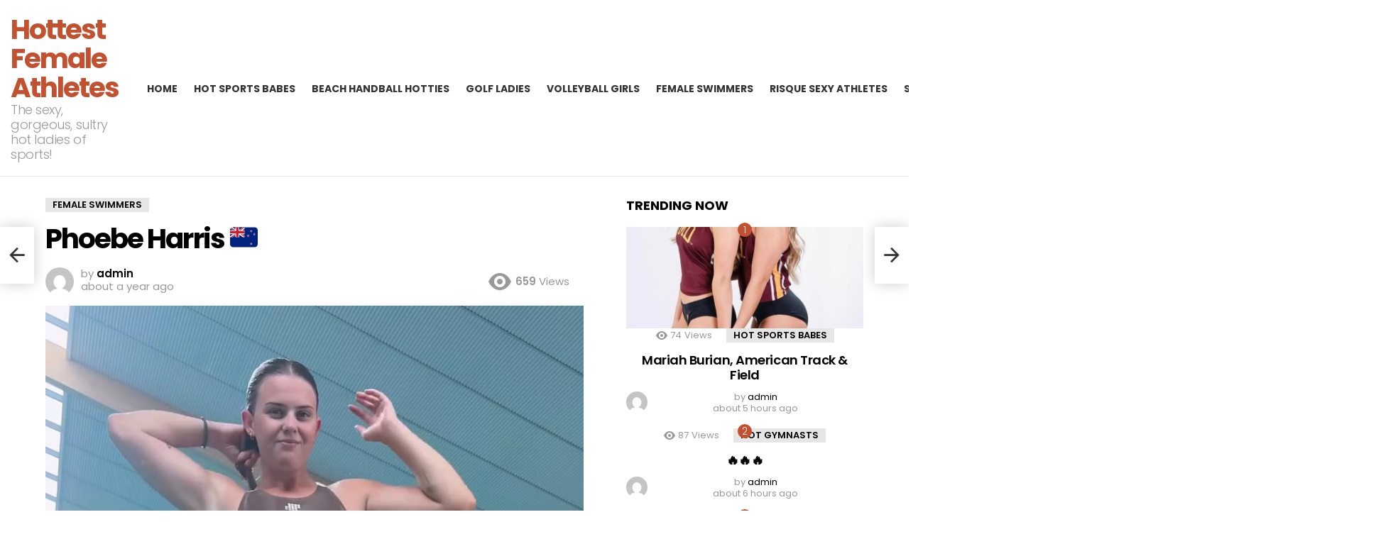

--- FILE ---
content_type: text/html; charset=UTF-8
request_url: https://hottestfemaleathletes.com/phoebe-harris-5/
body_size: 16306
content:
	<!DOCTYPE html>
<!--[if IE 8]>
<html class="no-js g1-off-outside lt-ie10 lt-ie9" id="ie8" lang="en-US"><![endif]-->
<!--[if IE 9]>
<html class="no-js g1-off-outside lt-ie10" id="ie9" lang="en-US"><![endif]-->
<!--[if !IE]><!-->
<html class="no-js g1-off-outside" lang="en-US"><!--<![endif]-->
<head>
	<meta charset="UTF-8"/>
	<link rel="profile" href="http://gmpg.org/xfn/11"/>
	<link rel="pingback" href="https://hottestfemaleathletes.com/xmlrpc.php"/>

	<meta name='robots' content='index, follow, max-image-preview:large, max-snippet:-1, max-video-preview:-1' />

<meta name="viewport" content="initial-scale=1.0, minimum-scale=1.0, height=device-height, width=device-width" />

	<!-- This site is optimized with the Yoast SEO plugin v26.7 - https://yoast.com/wordpress/plugins/seo/ -->
	<title>Phoebe Harris 🇳🇿 - Hottest Female Athletes</title>
	<link rel="canonical" href="https://hottestfemaleathletes.com/phoebe-harris-5/" />
	<meta property="og:locale" content="en_US" />
	<meta property="og:type" content="article" />
	<meta property="og:title" content="Phoebe Harris 🇳🇿 - Hottest Female Athletes" />
	<meta property="og:url" content="https://hottestfemaleathletes.com/phoebe-harris-5/" />
	<meta property="og:site_name" content="Hottest Female Athletes" />
	<meta property="article:published_time" content="2025-01-08T22:58:19+00:00" />
	<meta name="author" content="admin" />
	<meta name="twitter:card" content="summary_large_image" />
	<meta name="twitter:creator" content="@sexyolympics21" />
	<meta name="twitter:site" content="@sexyolympics21" />
	<meta name="twitter:label1" content="Written by" />
	<meta name="twitter:data1" content="admin" />
	<script type="application/ld+json" class="yoast-schema-graph">{"@context":"https://schema.org","@graph":[{"@type":"Article","@id":"https://hottestfemaleathletes.com/phoebe-harris-5/#article","isPartOf":{"@id":"https://hottestfemaleathletes.com/phoebe-harris-5/"},"author":{"name":"admin","@id":"https://hottestfemaleathletes.com/#/schema/person/717e4e17a46199553578389f2d12ee02"},"headline":"Phoebe Harris 🇳🇿","datePublished":"2025-01-08T22:58:19+00:00","mainEntityOfPage":{"@id":"https://hottestfemaleathletes.com/phoebe-harris-5/"},"wordCount":2,"commentCount":0,"image":{"@id":"https://hottestfemaleathletes.com/phoebe-harris-5/#primaryimage"},"thumbnailUrl":"https://hottestfemaleathletes.com/wp-content/uploads/2025/01/123504-phoebe-harris.png","articleSection":["Female Swimmers"],"inLanguage":"en-US","potentialAction":[{"@type":"CommentAction","name":"Comment","target":["https://hottestfemaleathletes.com/phoebe-harris-5/#respond"]}]},{"@type":"WebPage","@id":"https://hottestfemaleathletes.com/phoebe-harris-5/","url":"https://hottestfemaleathletes.com/phoebe-harris-5/","name":"Phoebe Harris 🇳🇿 - Hottest Female Athletes","isPartOf":{"@id":"https://hottestfemaleathletes.com/#website"},"primaryImageOfPage":{"@id":"https://hottestfemaleathletes.com/phoebe-harris-5/#primaryimage"},"image":{"@id":"https://hottestfemaleathletes.com/phoebe-harris-5/#primaryimage"},"thumbnailUrl":"https://hottestfemaleathletes.com/wp-content/uploads/2025/01/123504-phoebe-harris.png","datePublished":"2025-01-08T22:58:19+00:00","author":{"@id":"https://hottestfemaleathletes.com/#/schema/person/717e4e17a46199553578389f2d12ee02"},"breadcrumb":{"@id":"https://hottestfemaleathletes.com/phoebe-harris-5/#breadcrumb"},"inLanguage":"en-US","potentialAction":[{"@type":"ReadAction","target":["https://hottestfemaleathletes.com/phoebe-harris-5/"]}]},{"@type":"ImageObject","inLanguage":"en-US","@id":"https://hottestfemaleathletes.com/phoebe-harris-5/#primaryimage","url":"https://hottestfemaleathletes.com/wp-content/uploads/2025/01/123504-phoebe-harris.png","contentUrl":"https://hottestfemaleathletes.com/wp-content/uploads/2025/01/123504-phoebe-harris.png","width":720,"height":1280},{"@type":"BreadcrumbList","@id":"https://hottestfemaleathletes.com/phoebe-harris-5/#breadcrumb","itemListElement":[{"@type":"ListItem","position":1,"name":"Home","item":"https://hottestfemaleathletes.com/"},{"@type":"ListItem","position":2,"name":"Phoebe Harris 🇳🇿"}]},{"@type":"WebSite","@id":"https://hottestfemaleathletes.com/#website","url":"https://hottestfemaleathletes.com/","name":"Hottest Female Athletes","description":"The sexy, gorgeous, sultry hot ladies of sports!","potentialAction":[{"@type":"SearchAction","target":{"@type":"EntryPoint","urlTemplate":"https://hottestfemaleathletes.com/?s={search_term_string}"},"query-input":{"@type":"PropertyValueSpecification","valueRequired":true,"valueName":"search_term_string"}}],"inLanguage":"en-US"},{"@type":"Person","@id":"https://hottestfemaleathletes.com/#/schema/person/717e4e17a46199553578389f2d12ee02","name":"admin","image":{"@type":"ImageObject","inLanguage":"en-US","@id":"https://hottestfemaleathletes.com/#/schema/person/image/","url":"https://secure.gravatar.com/avatar/1a69b4dc2323c1732cf1357504fc230fda5f1649b5a6e9e8f14b9f73496a3fda?s=96&d=mm&r=g","contentUrl":"https://secure.gravatar.com/avatar/1a69b4dc2323c1732cf1357504fc230fda5f1649b5a6e9e8f14b9f73496a3fda?s=96&d=mm&r=g","caption":"admin"},"sameAs":["https://hottestfemaleathletes.com"],"url":"https://hottestfemaleathletes.com/author/admin/"}]}</script>
	<!-- / Yoast SEO plugin. -->


<link rel='dns-prefetch' href='//fonts.googleapis.com' />
<link rel='preconnect' href='https://fonts.gstatic.com' />
<link rel="alternate" type="application/rss+xml" title="Hottest Female Athletes &raquo; Feed" href="https://hottestfemaleathletes.com/feed/" />
<link rel="alternate" type="application/rss+xml" title="Hottest Female Athletes &raquo; Comments Feed" href="https://hottestfemaleathletes.com/comments/feed/" />
<link rel="alternate" type="application/rss+xml" title="Hottest Female Athletes &raquo; Phoebe Harris 🇳🇿 Comments Feed" href="https://hottestfemaleathletes.com/phoebe-harris-5/feed/" />
<link rel="alternate" title="oEmbed (JSON)" type="application/json+oembed" href="https://hottestfemaleathletes.com/wp-json/oembed/1.0/embed?url=https%3A%2F%2Fhottestfemaleathletes.com%2Fphoebe-harris-5%2F" />
<link rel="alternate" title="oEmbed (XML)" type="text/xml+oembed" href="https://hottestfemaleathletes.com/wp-json/oembed/1.0/embed?url=https%3A%2F%2Fhottestfemaleathletes.com%2Fphoebe-harris-5%2F&#038;format=xml" />
<style id='wp-img-auto-sizes-contain-inline-css' type='text/css'>
img:is([sizes=auto i],[sizes^="auto," i]){contain-intrinsic-size:3000px 1500px}
/*# sourceURL=wp-img-auto-sizes-contain-inline-css */
</style>
<style id='wp-emoji-styles-inline-css' type='text/css'>

	img.wp-smiley, img.emoji {
		display: inline !important;
		border: none !important;
		box-shadow: none !important;
		height: 1em !important;
		width: 1em !important;
		margin: 0 0.07em !important;
		vertical-align: -0.1em !important;
		background: none !important;
		padding: 0 !important;
	}
/*# sourceURL=wp-emoji-styles-inline-css */
</style>
<style id='classic-theme-styles-inline-css' type='text/css'>
/*! This file is auto-generated */
.wp-block-button__link{color:#fff;background-color:#32373c;border-radius:9999px;box-shadow:none;text-decoration:none;padding:calc(.667em + 2px) calc(1.333em + 2px);font-size:1.125em}.wp-block-file__button{background:#32373c;color:#fff;text-decoration:none}
/*# sourceURL=/wp-includes/css/classic-themes.min.css */
</style>
<link rel='stylesheet' id='coderevolution-front-css-css' href='https://hottestfemaleathletes.com/wp-content/plugins/redditomatic-reddit-post-generator/styles/coderevolution-front.css?ver=6.9' type='text/css' media='all' />
<link rel='stylesheet' id='redditomatic-thumbnail-css-css' href='https://hottestfemaleathletes.com/wp-content/plugins/redditomatic-reddit-post-generator/styles/redditomatic-thumbnail.css?ver=6.9' type='text/css' media='all' />
<link rel='stylesheet' id='g1-main-css' href='https://hottestfemaleathletes.com/wp-content/themes/bimber/css/9.2.5/styles/cards/all-light.min.css?ver=9.2.5' type='text/css' media='all' />
<link rel='stylesheet' id='bimber-single-css' href='https://hottestfemaleathletes.com/wp-content/themes/bimber/css/9.2.5/styles/cards/single-light.min.css?ver=9.2.5' type='text/css' media='all' />
<link rel='stylesheet' id='bimber-comments-css' href='https://hottestfemaleathletes.com/wp-content/themes/bimber/css/9.2.5/styles/cards/comments-light.min.css?ver=9.2.5' type='text/css' media='all' />
<link rel='stylesheet' id='bimber-google-fonts-css' href='//fonts.googleapis.com/css?family=Roboto%3A400%2C300%2C500%2C600%2C700%2C900%7CPoppins%3A400%2C300%2C500%2C600%2C700&#038;subset=latin%2Clatin-ext&#038;display=swap&#038;ver=9.2.5' type='text/css' media='all' />
<link rel='stylesheet' id='bimber-dynamic-style-css' href='https://hottestfemaleathletes.com/wp-content/uploads/dynamic-style-1725488370.css' type='text/css' media='all' />
<link rel='stylesheet' id='bimber-mashshare-css' href='https://hottestfemaleathletes.com/wp-content/themes/bimber/css/9.2.5/styles/cards/mashshare-light.min.css?ver=9.2.5' type='text/css' media='all' />
<link rel='stylesheet' id='wpgdprc-front-css-css' href='https://hottestfemaleathletes.com/wp-content/plugins/wp-gdpr-compliance/Assets/css/front.css?ver=1725488644' type='text/css' media='all' />
<style id='wpgdprc-front-css-inline-css' type='text/css'>
:root{--wp-gdpr--bar--background-color: #000000;--wp-gdpr--bar--color: #ffffff;--wp-gdpr--button--background-color: #000000;--wp-gdpr--button--background-color--darken: #000000;--wp-gdpr--button--color: #ffffff;}
/*# sourceURL=wpgdprc-front-css-inline-css */
</style>
<script type="text/javascript" src="https://hottestfemaleathletes.com/wp-includes/js/jquery/jquery.min.js?ver=3.7.1" id="jquery-core-js"></script>
<script type="text/javascript" src="https://hottestfemaleathletes.com/wp-includes/js/jquery/jquery-migrate.min.js?ver=3.4.1" id="jquery-migrate-js"></script>
<script type="text/javascript" src="https://hottestfemaleathletes.com/wp-content/themes/bimber/js/modernizr/modernizr-custom.min.js?ver=3.3.0" id="modernizr-js"></script>
<script type="text/javascript" id="wpgdprc-front-js-js-extra">
/* <![CDATA[ */
var wpgdprcFront = {"ajaxUrl":"https://hottestfemaleathletes.com/wp-admin/admin-ajax.php","ajaxNonce":"c434ce849b","ajaxArg":"security","pluginPrefix":"wpgdprc","blogId":"1","isMultiSite":"","locale":"en_US","showSignUpModal":"1","showFormModal":"","cookieName":"wpgdprc-consent","consentVersion":"","path":"/","prefix":"wpgdprc"};
//# sourceURL=wpgdprc-front-js-js-extra
/* ]]> */
</script>
<script type="text/javascript" src="https://hottestfemaleathletes.com/wp-content/plugins/wp-gdpr-compliance/Assets/js/front.min.js?ver=1725488644" id="wpgdprc-front-js-js"></script>
<link rel="https://api.w.org/" href="https://hottestfemaleathletes.com/wp-json/" /><link rel="alternate" title="JSON" type="application/json" href="https://hottestfemaleathletes.com/wp-json/wp/v2/posts/123504" /><link rel="EditURI" type="application/rsd+xml" title="RSD" href="https://hottestfemaleathletes.com/xmlrpc.php?rsd" />
<link rel='shortlink' href='https://hottestfemaleathletes.com/?p=123504' />
		<script type="text/javascript">
			var _statcounter = _statcounter || [];
			_statcounter.push({"tags": {"author": "admin"}});
		</script>
			<style>
	@font-face {
		font-family: "bimber";
							src:url("https://hottestfemaleathletes.com/wp-content/themes/bimber/css/9.2.5/bimber/fonts/bimber.eot");
			src:url("https://hottestfemaleathletes.com/wp-content/themes/bimber/css/9.2.5/bimber/fonts/bimber.eot?#iefix") format("embedded-opentype"),
			url("https://hottestfemaleathletes.com/wp-content/themes/bimber/css/9.2.5/bimber/fonts/bimber.woff") format("woff"),
			url("https://hottestfemaleathletes.com/wp-content/themes/bimber/css/9.2.5/bimber/fonts/bimber.ttf") format("truetype"),
			url("https://hottestfemaleathletes.com/wp-content/themes/bimber/css/9.2.5/bimber/fonts/bimber.svg#bimber") format("svg");
				font-weight: normal;
		font-style: normal;
		font-display: block;
	}
	</style>
	<meta name="g1:switch-skin-css" content="https://hottestfemaleathletes.com/wp-content/themes/bimber/css/9.2.5/styles/mode-dark.min.css" />	<script>if("undefined"!=typeof localStorage){var skinItemId=document.getElementsByName("g1:skin-item-id");skinItemId=skinItemId.length>0?skinItemId[0].getAttribute("content"):"g1_skin",window.g1SwitchSkin=function(e,t){if(e){var n=document.getElementById("g1-switch-skin-css");if(n){n.parentNode.removeChild(n),document.documentElement.classList.remove("g1-skinmode");try{localStorage.removeItem(skinItemId)}catch(e){}}else{t?document.write('<link id="g1-switch-skin-css" rel="stylesheet" type="text/css" media="all" href="'+document.getElementsByName("g1:switch-skin-css")[0].getAttribute("content")+'" />'):((n=document.createElement("link")).id="g1-switch-skin-css",n.href=document.getElementsByName("g1:switch-skin-css")[0].getAttribute("content"),n.rel="stylesheet",n.media="all",document.head.appendChild(n)),document.documentElement.classList.add("g1-skinmode");try{localStorage.setItem(skinItemId,e)}catch(e){}}}};try{var mode=localStorage.getItem(skinItemId);window.g1SwitchSkin(mode,!0)}catch(e){}}</script>
		<script>if("undefined"!=typeof localStorage){var nsfwItemId=document.getElementsByName("g1:nsfw-item-id");nsfwItemId=nsfwItemId.length>0?nsfwItemId[0].getAttribute("content"):"g1_nsfw_off",window.g1SwitchNSFW=function(e){e?(localStorage.setItem(nsfwItemId,1),document.documentElement.classList.add("g1-nsfw-off")):(localStorage.removeItem(nsfwItemId),document.documentElement.classList.remove("g1-nsfw-off"))};try{var nsfwmode=localStorage.getItem(nsfwItemId);window.g1SwitchNSFW(nsfwmode)}catch(e){}}</script>
	<style id='global-styles-inline-css' type='text/css'>
:root{--wp--preset--aspect-ratio--square: 1;--wp--preset--aspect-ratio--4-3: 4/3;--wp--preset--aspect-ratio--3-4: 3/4;--wp--preset--aspect-ratio--3-2: 3/2;--wp--preset--aspect-ratio--2-3: 2/3;--wp--preset--aspect-ratio--16-9: 16/9;--wp--preset--aspect-ratio--9-16: 9/16;--wp--preset--color--black: #000000;--wp--preset--color--cyan-bluish-gray: #abb8c3;--wp--preset--color--white: #ffffff;--wp--preset--color--pale-pink: #f78da7;--wp--preset--color--vivid-red: #cf2e2e;--wp--preset--color--luminous-vivid-orange: #ff6900;--wp--preset--color--luminous-vivid-amber: #fcb900;--wp--preset--color--light-green-cyan: #7bdcb5;--wp--preset--color--vivid-green-cyan: #00d084;--wp--preset--color--pale-cyan-blue: #8ed1fc;--wp--preset--color--vivid-cyan-blue: #0693e3;--wp--preset--color--vivid-purple: #9b51e0;--wp--preset--gradient--vivid-cyan-blue-to-vivid-purple: linear-gradient(135deg,rgb(6,147,227) 0%,rgb(155,81,224) 100%);--wp--preset--gradient--light-green-cyan-to-vivid-green-cyan: linear-gradient(135deg,rgb(122,220,180) 0%,rgb(0,208,130) 100%);--wp--preset--gradient--luminous-vivid-amber-to-luminous-vivid-orange: linear-gradient(135deg,rgb(252,185,0) 0%,rgb(255,105,0) 100%);--wp--preset--gradient--luminous-vivid-orange-to-vivid-red: linear-gradient(135deg,rgb(255,105,0) 0%,rgb(207,46,46) 100%);--wp--preset--gradient--very-light-gray-to-cyan-bluish-gray: linear-gradient(135deg,rgb(238,238,238) 0%,rgb(169,184,195) 100%);--wp--preset--gradient--cool-to-warm-spectrum: linear-gradient(135deg,rgb(74,234,220) 0%,rgb(151,120,209) 20%,rgb(207,42,186) 40%,rgb(238,44,130) 60%,rgb(251,105,98) 80%,rgb(254,248,76) 100%);--wp--preset--gradient--blush-light-purple: linear-gradient(135deg,rgb(255,206,236) 0%,rgb(152,150,240) 100%);--wp--preset--gradient--blush-bordeaux: linear-gradient(135deg,rgb(254,205,165) 0%,rgb(254,45,45) 50%,rgb(107,0,62) 100%);--wp--preset--gradient--luminous-dusk: linear-gradient(135deg,rgb(255,203,112) 0%,rgb(199,81,192) 50%,rgb(65,88,208) 100%);--wp--preset--gradient--pale-ocean: linear-gradient(135deg,rgb(255,245,203) 0%,rgb(182,227,212) 50%,rgb(51,167,181) 100%);--wp--preset--gradient--electric-grass: linear-gradient(135deg,rgb(202,248,128) 0%,rgb(113,206,126) 100%);--wp--preset--gradient--midnight: linear-gradient(135deg,rgb(2,3,129) 0%,rgb(40,116,252) 100%);--wp--preset--font-size--small: 13px;--wp--preset--font-size--medium: 20px;--wp--preset--font-size--large: 36px;--wp--preset--font-size--x-large: 42px;--wp--preset--spacing--20: 0.44rem;--wp--preset--spacing--30: 0.67rem;--wp--preset--spacing--40: 1rem;--wp--preset--spacing--50: 1.5rem;--wp--preset--spacing--60: 2.25rem;--wp--preset--spacing--70: 3.38rem;--wp--preset--spacing--80: 5.06rem;--wp--preset--shadow--natural: 6px 6px 9px rgba(0, 0, 0, 0.2);--wp--preset--shadow--deep: 12px 12px 50px rgba(0, 0, 0, 0.4);--wp--preset--shadow--sharp: 6px 6px 0px rgba(0, 0, 0, 0.2);--wp--preset--shadow--outlined: 6px 6px 0px -3px rgb(255, 255, 255), 6px 6px rgb(0, 0, 0);--wp--preset--shadow--crisp: 6px 6px 0px rgb(0, 0, 0);}:where(.is-layout-flex){gap: 0.5em;}:where(.is-layout-grid){gap: 0.5em;}body .is-layout-flex{display: flex;}.is-layout-flex{flex-wrap: wrap;align-items: center;}.is-layout-flex > :is(*, div){margin: 0;}body .is-layout-grid{display: grid;}.is-layout-grid > :is(*, div){margin: 0;}:where(.wp-block-columns.is-layout-flex){gap: 2em;}:where(.wp-block-columns.is-layout-grid){gap: 2em;}:where(.wp-block-post-template.is-layout-flex){gap: 1.25em;}:where(.wp-block-post-template.is-layout-grid){gap: 1.25em;}.has-black-color{color: var(--wp--preset--color--black) !important;}.has-cyan-bluish-gray-color{color: var(--wp--preset--color--cyan-bluish-gray) !important;}.has-white-color{color: var(--wp--preset--color--white) !important;}.has-pale-pink-color{color: var(--wp--preset--color--pale-pink) !important;}.has-vivid-red-color{color: var(--wp--preset--color--vivid-red) !important;}.has-luminous-vivid-orange-color{color: var(--wp--preset--color--luminous-vivid-orange) !important;}.has-luminous-vivid-amber-color{color: var(--wp--preset--color--luminous-vivid-amber) !important;}.has-light-green-cyan-color{color: var(--wp--preset--color--light-green-cyan) !important;}.has-vivid-green-cyan-color{color: var(--wp--preset--color--vivid-green-cyan) !important;}.has-pale-cyan-blue-color{color: var(--wp--preset--color--pale-cyan-blue) !important;}.has-vivid-cyan-blue-color{color: var(--wp--preset--color--vivid-cyan-blue) !important;}.has-vivid-purple-color{color: var(--wp--preset--color--vivid-purple) !important;}.has-black-background-color{background-color: var(--wp--preset--color--black) !important;}.has-cyan-bluish-gray-background-color{background-color: var(--wp--preset--color--cyan-bluish-gray) !important;}.has-white-background-color{background-color: var(--wp--preset--color--white) !important;}.has-pale-pink-background-color{background-color: var(--wp--preset--color--pale-pink) !important;}.has-vivid-red-background-color{background-color: var(--wp--preset--color--vivid-red) !important;}.has-luminous-vivid-orange-background-color{background-color: var(--wp--preset--color--luminous-vivid-orange) !important;}.has-luminous-vivid-amber-background-color{background-color: var(--wp--preset--color--luminous-vivid-amber) !important;}.has-light-green-cyan-background-color{background-color: var(--wp--preset--color--light-green-cyan) !important;}.has-vivid-green-cyan-background-color{background-color: var(--wp--preset--color--vivid-green-cyan) !important;}.has-pale-cyan-blue-background-color{background-color: var(--wp--preset--color--pale-cyan-blue) !important;}.has-vivid-cyan-blue-background-color{background-color: var(--wp--preset--color--vivid-cyan-blue) !important;}.has-vivid-purple-background-color{background-color: var(--wp--preset--color--vivid-purple) !important;}.has-black-border-color{border-color: var(--wp--preset--color--black) !important;}.has-cyan-bluish-gray-border-color{border-color: var(--wp--preset--color--cyan-bluish-gray) !important;}.has-white-border-color{border-color: var(--wp--preset--color--white) !important;}.has-pale-pink-border-color{border-color: var(--wp--preset--color--pale-pink) !important;}.has-vivid-red-border-color{border-color: var(--wp--preset--color--vivid-red) !important;}.has-luminous-vivid-orange-border-color{border-color: var(--wp--preset--color--luminous-vivid-orange) !important;}.has-luminous-vivid-amber-border-color{border-color: var(--wp--preset--color--luminous-vivid-amber) !important;}.has-light-green-cyan-border-color{border-color: var(--wp--preset--color--light-green-cyan) !important;}.has-vivid-green-cyan-border-color{border-color: var(--wp--preset--color--vivid-green-cyan) !important;}.has-pale-cyan-blue-border-color{border-color: var(--wp--preset--color--pale-cyan-blue) !important;}.has-vivid-cyan-blue-border-color{border-color: var(--wp--preset--color--vivid-cyan-blue) !important;}.has-vivid-purple-border-color{border-color: var(--wp--preset--color--vivid-purple) !important;}.has-vivid-cyan-blue-to-vivid-purple-gradient-background{background: var(--wp--preset--gradient--vivid-cyan-blue-to-vivid-purple) !important;}.has-light-green-cyan-to-vivid-green-cyan-gradient-background{background: var(--wp--preset--gradient--light-green-cyan-to-vivid-green-cyan) !important;}.has-luminous-vivid-amber-to-luminous-vivid-orange-gradient-background{background: var(--wp--preset--gradient--luminous-vivid-amber-to-luminous-vivid-orange) !important;}.has-luminous-vivid-orange-to-vivid-red-gradient-background{background: var(--wp--preset--gradient--luminous-vivid-orange-to-vivid-red) !important;}.has-very-light-gray-to-cyan-bluish-gray-gradient-background{background: var(--wp--preset--gradient--very-light-gray-to-cyan-bluish-gray) !important;}.has-cool-to-warm-spectrum-gradient-background{background: var(--wp--preset--gradient--cool-to-warm-spectrum) !important;}.has-blush-light-purple-gradient-background{background: var(--wp--preset--gradient--blush-light-purple) !important;}.has-blush-bordeaux-gradient-background{background: var(--wp--preset--gradient--blush-bordeaux) !important;}.has-luminous-dusk-gradient-background{background: var(--wp--preset--gradient--luminous-dusk) !important;}.has-pale-ocean-gradient-background{background: var(--wp--preset--gradient--pale-ocean) !important;}.has-electric-grass-gradient-background{background: var(--wp--preset--gradient--electric-grass) !important;}.has-midnight-gradient-background{background: var(--wp--preset--gradient--midnight) !important;}.has-small-font-size{font-size: var(--wp--preset--font-size--small) !important;}.has-medium-font-size{font-size: var(--wp--preset--font-size--medium) !important;}.has-large-font-size{font-size: var(--wp--preset--font-size--large) !important;}.has-x-large-font-size{font-size: var(--wp--preset--font-size--x-large) !important;}
/*# sourceURL=global-styles-inline-css */
</style>
</head>

<body class="wp-singular post-template-default single single-post postid-123504 single-format-standard wp-embed-responsive wp-theme-bimber g1-layout-stretched g1-hoverable g1-sidebar-normal" itemscope="" itemtype="http://schema.org/WebPage" >

<div class="g1-body-inner">

	<div id="page">
		

		

					<div class="g1-row g1-row-layout-page g1-hb-row g1-hb-row-normal g1-hb-row-a g1-hb-row-1 g1-hb-full g1-hb-sticky-off g1-hb-shadow-off">
			<div class="g1-row-inner">
				<div class="g1-column g1-dropable">
											<div class="g1-bin-1 g1-bin-grow-off">
							<div class="g1-bin g1-bin-align-left">
																	<!-- BEGIN .g1-secondary-nav -->
<!-- END .g1-secondary-nav -->
															</div>
						</div>
											<div class="g1-bin-2 g1-bin-grow-off">
							<div class="g1-bin g1-bin-align-center">
															</div>
						</div>
											<div class="g1-bin-3 g1-bin-grow-off">
							<div class="g1-bin g1-bin-align-right">
															</div>
						</div>
									</div>
			</div>
			<div class="g1-row-background"></div>
		</div>
				<div class="g1-sticky-top-wrapper g1-hb-row-2">
				<div class="g1-row g1-row-layout-page g1-hb-row g1-hb-row-normal g1-hb-row-b g1-hb-row-2 g1-hb-full g1-hb-sticky-on g1-hb-shadow-off">
			<div class="g1-row-inner">
				<div class="g1-column g1-dropable">
											<div class="g1-bin-1 g1-bin-grow-on">
							<div class="g1-bin g1-bin-align-left">
																	<div class="g1-id g1-id-desktop">
			<p class="g1-mega g1-mega-1st site-title">
	
			<a class=""
			   href="https://hottestfemaleathletes.com/" rel="home">
									Hottest Female Athletes							</a>

			</p>
	
    
			<p class="g1-delta g1-delta-3rd site-description">The sexy, gorgeous, sultry hot ladies of sports!</p>
	</div>															</div>
						</div>
											<div class="g1-bin-2 g1-bin-grow-off">
							<div class="g1-bin g1-bin-align-center">
																	<!-- BEGIN .g1-primary-nav -->
<nav id="g1-primary-nav" class="g1-primary-nav"><ul id="g1-primary-nav-menu" class="g1-primary-nav-menu g1-menu-h"><li id="menu-item-2187" class="menu-item menu-item-type-custom menu-item-object-custom menu-item-home menu-item-g1-standard menu-item-2187"><a href="https://hottestfemaleathletes.com/">Home</a></li>
<li id="menu-item-2237" class="menu-item menu-item-type-taxonomy menu-item-object-category menu-item-g1-standard menu-item-2237"><a href="https://hottestfemaleathletes.com/category/hot-sports-babes/">Hot Sports Babes</a></li>
<li id="menu-item-2184" class="menu-item menu-item-type-taxonomy menu-item-object-category menu-item-g1-standard menu-item-2184"><a href="https://hottestfemaleathletes.com/category/beach-handball-hotties/">Beach Handball Hotties</a></li>
<li id="menu-item-2185" class="menu-item menu-item-type-taxonomy menu-item-object-category menu-item-g1-standard menu-item-2185"><a href="https://hottestfemaleathletes.com/category/golf-ladies/">Golf Ladies</a></li>
<li id="menu-item-2186" class="menu-item menu-item-type-taxonomy menu-item-object-category menu-item-g1-standard menu-item-2186"><a href="https://hottestfemaleathletes.com/category/volleyball-girls/">Volleyball Girls</a></li>
<li id="menu-item-2420" class="menu-item menu-item-type-taxonomy menu-item-object-category current-post-ancestor current-menu-parent current-post-parent menu-item-g1-standard menu-item-2420"><a href="https://hottestfemaleathletes.com/category/female-swimmers/">Female Swimmers</a></li>
<li id="menu-item-2577" class="menu-item menu-item-type-taxonomy menu-item-object-category menu-item-g1-standard menu-item-2577"><a href="https://hottestfemaleathletes.com/category/risque-sexy-athletes/">Risque Sexy Athletes</a></li>
<li id="menu-item-2796" class="menu-item menu-item-type-taxonomy menu-item-object-category menu-item-g1-standard menu-item-2796"><a href="https://hottestfemaleathletes.com/category/sports-women/">Sports Women</a></li>
<li id="menu-item-2847" class="menu-item menu-item-type-taxonomy menu-item-object-category menu-item-g1-standard menu-item-2847"><a href="https://hottestfemaleathletes.com/category/hot-gymnasts/">Hot Gymnasts</a></li>
<li id="menu-item-2849" class="menu-item menu-item-type-taxonomy menu-item-object-category menu-item-g1-standard menu-item-2849"><a href="https://hottestfemaleathletes.com/category/nsfw-sports-babes/">NSFW Sports Babes</a></li>
<li id="menu-item-39558" class="menu-item menu-item-type-taxonomy menu-item-object-category menu-item-g1-standard menu-item-39558"><a href="https://hottestfemaleathletes.com/category/sexy-sporty/">Sexy Sporty</a></li>
</ul></nav><!-- END .g1-primary-nav -->
															</div>
						</div>
											<div class="g1-bin-3 g1-bin-grow-on">
							<div class="g1-bin g1-bin-align-right">
																																			<div class="g1-drop g1-drop-with-anim g1-drop-before g1-drop-the-search  g1-drop-m g1-drop-icon ">
		<a class="g1-drop-toggle" href="https://hottestfemaleathletes.com/?s=">
			<span class="g1-drop-toggle-icon"></span><span class="g1-drop-toggle-text">Search</span>
			<span class="g1-drop-toggle-arrow"></span>
		</a>
		<div class="g1-drop-content">
			

<div role="search" class="search-form-wrapper">
	<form method="get"
	      class="g1-searchform-tpl-default g1-searchform-ajax search-form"
	      action="https://hottestfemaleathletes.com/">
		<label>
			<span class="screen-reader-text">Search for:</span>
			<input type="search" class="search-field"
			       placeholder="Search &hellip;"
			       value="" name="s"
			       title="Search for:" />
		</label>
		<button class="search-submit">Search</button>
	</form>

			<div class="g1-searches g1-searches-ajax"></div>
	</div>
		</div>
	</div>
																	<div class="g1-drop g1-drop-nojs g1-drop-with-anim g1-drop-before g1-drop-the-skin g1-drop-the-skin-light g1-drop-m g1-drop-icon">
	<button class="g1-button-none g1-drop-toggle">
		<span class="g1-drop-toggle-icon"></span><span class="g1-drop-toggle-text">Switch skin</span>
		<span class="g1-drop-toggle-arrow"></span>
	</button>
			<div class="g1-drop-content">
							<p class="g1-skinmode-desc">Switch to the dark mode that&#039;s kinder on your eyes at night time.</p>
				<p class="g1-skinmode-desc">Switch to the light mode that&#039;s kinder on your eyes at day time.</p>
					</div>
	</div>

																	<nav class="g1-drop g1-drop-with-anim g1-drop-before g1-drop-the-user  g1-drop-m g1-drop-icon ">


	<a class="g1-drop-toggle snax-login-required" href="https://hottestfemaleathletes.com/wp-login.php">
		<span class="g1-drop-toggle-icon"></span><span class="g1-drop-toggle-text">Login</span>
		<span class="g1-drop-toggle-arrow"></span>
	</a>

	
	
	</nav>
																																																	</div>
						</div>
									</div>
			</div>
			<div class="g1-row-background"></div>
		</div>
				</div>
				<div class="g1-row g1-row-layout-page g1-hb-row g1-hb-row-normal g1-hb-row-c g1-hb-row-3 g1-hb-full g1-hb-sticky-off g1-hb-shadow-off">
			<div class="g1-row-inner">
				<div class="g1-column g1-dropable">
											<div class="g1-bin-1 g1-bin-grow-off">
							<div class="g1-bin g1-bin-align-left">
															</div>
						</div>
											<div class="g1-bin-2 g1-bin-grow-off">
							<div class="g1-bin g1-bin-align-center">
															</div>
						</div>
											<div class="g1-bin-3 g1-bin-grow-off">
							<div class="g1-bin g1-bin-align-right">
															</div>
						</div>
									</div>
			</div>
			<div class="g1-row-background"></div>
		</div>
					<div class="g1-sticky-top-wrapper g1-hb-row-1">
				<div class="g1-row g1-row-layout-page g1-hb-row g1-hb-row-mobile g1-hb-row-a g1-hb-row-1 g1-hb-boxed g1-hb-sticky-on g1-hb-shadow-off">
			<div class="g1-row-inner">
				<div class="g1-column g1-dropable">
											<div class="g1-bin-1 g1-bin-grow-off">
							<div class="g1-bin g1-bin-align-left">
															</div>
						</div>
											<div class="g1-bin-2 g1-bin-grow-on">
							<div class="g1-bin g1-bin-align-center">
															</div>
						</div>
											<div class="g1-bin-3 g1-bin-grow-off">
							<div class="g1-bin g1-bin-align-right">
															</div>
						</div>
									</div>
			</div>
			<div class="g1-row-background"></div>
		</div>
				</div>
				<div class="g1-row g1-row-layout-page g1-hb-row g1-hb-row-mobile g1-hb-row-b g1-hb-row-2 g1-hb-boxed g1-hb-sticky-off g1-hb-shadow-off">
			<div class="g1-row-inner">
				<div class="g1-column g1-dropable">
											<div class="g1-bin-1 g1-bin-grow-off">
							<div class="g1-bin g1-bin-align-left">
																		<a class="g1-hamburger g1-hamburger-show g1-hamburger-m  " href="#">
		<span class="g1-hamburger-icon"></span>
			<span class="g1-hamburger-label
						">Menu</span>
	</a>
															</div>
						</div>
											<div class="g1-bin-2 g1-bin-grow-on">
							<div class="g1-bin g1-bin-align-center">
																	<div class="g1-id g1-id-mobile">
			<p class="g1-mega g1-mega-1st site-title">
	
		<a class=""
		   href="https://hottestfemaleathletes.com/" rel="home">
							Hottest Female Athletes					</a>

			</p>
	
    
			<p class="g1-delta g1-delta-3rd site-description">The sexy, gorgeous, sultry hot ladies of sports!</p>
	</div>															</div>
						</div>
											<div class="g1-bin-3 g1-bin-grow-off">
							<div class="g1-bin g1-bin-align-right">
																	<nav class="g1-drop g1-drop-with-anim g1-drop-before g1-drop-the-user  g1-drop-m g1-drop-icon ">


	<a class="g1-drop-toggle snax-login-required" href="https://hottestfemaleathletes.com/wp-login.php">
		<span class="g1-drop-toggle-icon"></span><span class="g1-drop-toggle-text">Login</span>
		<span class="g1-drop-toggle-arrow"></span>
	</a>

	
	
	</nav>
															</div>
						</div>
									</div>
			</div>
			<div class="g1-row-background"></div>
		</div>
			<div class="g1-row g1-row-layout-page g1-hb-row g1-hb-row-mobile g1-hb-row-c g1-hb-row-3 g1-hb-boxed g1-hb-sticky-off g1-hb-shadow-off">
			<div class="g1-row-inner">
				<div class="g1-column g1-dropable">
											<div class="g1-bin-1 g1-bin-grow-off">
							<div class="g1-bin g1-bin-align-left">
															</div>
						</div>
											<div class="g1-bin-2 g1-bin-grow-off">
							<div class="g1-bin g1-bin-align-center">
															</div>
						</div>
											<div class="g1-bin-3 g1-bin-grow-off">
							<div class="g1-bin g1-bin-align-right">
															</div>
						</div>
									</div>
			</div>
			<div class="g1-row-background"></div>
		</div>
	
		
		
		

	
	<div class="g1-row g1-row-padding-m g1-row-layout-page">
		<div class="g1-row-background">
		</div>
		<div class="g1-row-inner">

			<div class="g1-column g1-column-2of3" id="primary">
				<div id="content" role="main">

					

<article id="post-123504" class="entry-tpl-classic post-123504 post type-post status-publish format-standard has-post-thumbnail category-female-swimmers" itemscope="&quot;&quot;" itemtype="http://schema.org/Article" >
	<div class="entry-inner">
		
		<header class="entry-header entry-header-01">
			<div class="entry-before-title">
				<span class="entry-categories entry-categories-l"><span class="entry-categories-inner"><span class="entry-categories-label">in</span> <a href="https://hottestfemaleathletes.com/category/female-swimmers/" class="entry-category entry-category-item-95"><span itemprop="articleSection">Female Swimmers</span></a></span></span>
								</div>

			<h1 class="g1-mega g1-mega-1st entry-title" itemprop="headline">Phoebe Harris 🇳🇿</h1>
						
							<p class="g1-meta g1-meta-m entry-meta entry-meta-m">
					<span class="entry-byline entry-byline-m entry-byline-with-avatar">
										<span class="entry-author" itemscope="" itemprop="author" itemtype="http://schema.org/Person">
	
		<span class="entry-meta-label">by</span>
			<a href="https://hottestfemaleathletes.com/author/admin/" title="Posts by admin" rel="author">
			<img alt='' src='https://secure.gravatar.com/avatar/1a69b4dc2323c1732cf1357504fc230fda5f1649b5a6e9e8f14b9f73496a3fda?s=40&#038;d=mm&#038;r=g' srcset='https://secure.gravatar.com/avatar/1a69b4dc2323c1732cf1357504fc230fda5f1649b5a6e9e8f14b9f73496a3fda?s=80&#038;d=mm&#038;r=g 2x' class='avatar avatar-40 photo' height='40' width='40' decoding='async'/>
							<strong itemprop="name">admin</strong>
					</a>
	</span>
	
							<time class="entry-date" datetime="2025-01-08T22:58:19+00:00" itemprop="datePublished">January 8, 2025, 10:58 pm</time>					</span>

					<span class="entry-stats entry-stats-m">

						<span class="entry-views "><strong>659</strong><span> Views</span></span>
						
						
											</span>
				</p>
			
			
		</header>

		<div class="entry-featured-media entry-featured-media-main"  itemprop="image"  itemscope=""  itemtype="http://schema.org/ImageObject" ><div class="g1-frame"><div class="g1-frame-inner"><img width="720" height="1280" src="https://hottestfemaleathletes.com/wp-content/uploads/2025/01/123504-phoebe-harris.png" class="attachment-bimber-grid-2of3 size-bimber-grid-2of3 wp-post-image" alt="" itemprop="contentUrl" decoding="async" fetchpriority="high" srcset="https://hottestfemaleathletes.com/wp-content/uploads/2025/01/123504-phoebe-harris.png 720w, https://hottestfemaleathletes.com/wp-content/uploads/2025/01/123504-phoebe-harris-169x300.png 169w, https://hottestfemaleathletes.com/wp-content/uploads/2025/01/123504-phoebe-harris-576x1024.png 576w, https://hottestfemaleathletes.com/wp-content/uploads/2025/01/123504-phoebe-harris-561x997.png 561w, https://hottestfemaleathletes.com/wp-content/uploads/2025/01/123504-phoebe-harris-265x471.png 265w, https://hottestfemaleathletes.com/wp-content/uploads/2025/01/123504-phoebe-harris-531x944.png 531w, https://hottestfemaleathletes.com/wp-content/uploads/2025/01/123504-phoebe-harris-364x647.png 364w, https://hottestfemaleathletes.com/wp-content/uploads/2025/01/123504-phoebe-harris-608x1081.png 608w" sizes="(max-width: 720px) 100vw, 720px" /><span class="g1-frame-icon g1-frame-icon-"></span></div></div><meta itemprop="url" content="https://hottestfemaleathletes.com/wp-content/uploads/2025/01/123504-phoebe-harris.png" /><meta itemprop="width" content="720" /><meta itemprop="height" content="1280" /></div>
		<div class="g1-content-narrow g1-typography-xl entry-content" itemprop="articleBody" >
			<p><video controls="controls"><source src="https://v.redd.it/wo2b7pz4irbe1/DASH_720.mp4?source=fallback" type="video/mp4"></video></p>
<div id="wp_reddit_wrapper"><a href="http://en.reddit.com/submit?url=https://hottestfemaleathletes.com/phoebe-harris-5/&title=Phoebe%20Harris%20🇳🇿" id="wp_reddit_link" target="_blank"><img decoding="async" id="wp_reddit_hover" src="https://hottestfemaleathletes.com/wp-content/plugins/redditomatic-reddit-post-generator//styles/wp-reddit.png"></a></div><br />		</div>
	</div><!-- .todo -->

	
<nav class="g1-nav-single">
	<div class="g1-nav-single-inner">
		<p class="g1-single-nav-label screen-reader-text">See more</p>
		<ul class="g1-nav-single-links">
			<li class="g1-nav-single-prev"><a href="https://hottestfemaleathletes.com/louna-kasvio-34/" rel="prev"><strong class="g1-meta">Previous article</strong>  <span class="g1-delta g1-delta-1st">Louna Kasvio 🇫🇮</span></a></li>
			<li class="g1-nav-single-next"><a href="https://hottestfemaleathletes.com/victoria-bierre-and-amelie-mikkelsen/" rel="next"><strong class="g1-meta">Next article</strong> <span class="g1-delta g1-delta-1st">Victoria Bierre 🇩🇰 and Amelie Mikkelsen 🇩🇰</span></a></li>
		</ul>
	</div>
</nav>


	<aside class="g1-related-entries">

		
		<h2 class="g1-delta g1-delta-2nd g1-collection-title"><span>You May Also Like</span></h2>		<div class="g1-collection g1-collection-columns-2">
			<div class="g1-collection-viewport">
				<ul class="g1-collection-items  ">
					
						<li class="g1-collection-item g1-collection-item-1of3">
							
<article class="entry-tpl-grid entry-tpl-grid-m post-148972 post type-post status-publish format-standard has-post-thumbnail category-hot-sports-babes">
	<div class="entry-featured-media " ><a title="Mariah Burian, American Track &#038; Field" class="g1-frame" href="https://hottestfemaleathletes.com/mariah-burian-american-track-field/"><div class="g1-frame-inner"><img width="364" height="205" src="https://hottestfemaleathletes.com/wp-content/uploads/2026/01/148972-mariah-burian-american-track-field-364x205.jpg" class="attachment-bimber-grid-standard size-bimber-grid-standard wp-post-image" alt="" decoding="async" srcset="https://hottestfemaleathletes.com/wp-content/uploads/2026/01/148972-mariah-burian-american-track-field-364x205.jpg 364w, https://hottestfemaleathletes.com/wp-content/uploads/2026/01/148972-mariah-burian-american-track-field-192x108.jpg 192w, https://hottestfemaleathletes.com/wp-content/uploads/2026/01/148972-mariah-burian-american-track-field-384x216.jpg 384w, https://hottestfemaleathletes.com/wp-content/uploads/2026/01/148972-mariah-burian-american-track-field-561x316.jpg 561w" sizes="(max-width: 364px) 100vw, 364px" /><span class="g1-frame-icon g1-frame-icon-"></span></div></a></div>
		
	<div class="entry-body">
		<header class="entry-header">
			<div class="entry-before-title">
				
				<span class="entry-categories "><span class="entry-categories-inner"><span class="entry-categories-label">in</span> <a href="https://hottestfemaleathletes.com/category/hot-sports-babes/" class="entry-category entry-category-item-92">Hot Sports Babes</a></span></span>			</div>

			<h3 class="g1-gamma g1-gamma-1st entry-title"><a href="https://hottestfemaleathletes.com/mariah-burian-american-track-field/" rel="bookmark">Mariah Burian, American Track &#038; Field</a></h3>
					</header>

		
		
			</div>
</article>
						</li>

					
						<li class="g1-collection-item g1-collection-item-1of3">
							
<article class="entry-tpl-grid entry-tpl-grid-m post-148970 post type-post status-publish format-standard has-post-thumbnail category-hot-gymnasts">
	<div class="entry-featured-media " ><a title="🔥🔥🔥" class="g1-frame" href="https://hottestfemaleathletes.com/%f0%9f%94%a5%f0%9f%94%a5%f0%9f%94%a5-2/"><div class="g1-frame-inner"><img width="1" height="1" src="https://hottestfemaleathletes.com/wp-content/uploads/2026/01/148970-696d8242c3c2e.jpg" class="attachment-bimber-grid-standard size-bimber-grid-standard wp-post-image" alt="" decoding="async" loading="lazy" /><span class="g1-frame-icon g1-frame-icon-"></span></div></a></div>
		
	<div class="entry-body">
		<header class="entry-header">
			<div class="entry-before-title">
				
				<span class="entry-categories "><span class="entry-categories-inner"><span class="entry-categories-label">in</span> <a href="https://hottestfemaleathletes.com/category/hot-gymnasts/" class="entry-category entry-category-item-101">Hot Gymnasts</a></span></span>			</div>

			<h3 class="g1-gamma g1-gamma-1st entry-title"><a href="https://hottestfemaleathletes.com/%f0%9f%94%a5%f0%9f%94%a5%f0%9f%94%a5-2/" rel="bookmark">🔥🔥🔥</a></h3>
					</header>

		
		
			</div>
</article>
						</li>

					
						<li class="g1-collection-item g1-collection-item-1of3">
							
<article class="entry-tpl-grid entry-tpl-grid-m post-148968 post type-post status-publish format-standard has-post-thumbnail category-hot-sports-babes">
	<div class="entry-featured-media " ><a title="Olivia Dunne &#8211; Former Gymnast" class="g1-frame" href="https://hottestfemaleathletes.com/olivia-dunne-former-gymnast-2/"><div class="g1-frame-inner"><img width="364" height="205" src="https://hottestfemaleathletes.com/wp-content/uploads/2026/01/148968-olivia-dunne-former-gymnast-364x205.jpg" class="attachment-bimber-grid-standard size-bimber-grid-standard wp-post-image" alt="" decoding="async" loading="lazy" srcset="https://hottestfemaleathletes.com/wp-content/uploads/2026/01/148968-olivia-dunne-former-gymnast-364x205.jpg 364w, https://hottestfemaleathletes.com/wp-content/uploads/2026/01/148968-olivia-dunne-former-gymnast-192x108.jpg 192w, https://hottestfemaleathletes.com/wp-content/uploads/2026/01/148968-olivia-dunne-former-gymnast-384x216.jpg 384w, https://hottestfemaleathletes.com/wp-content/uploads/2026/01/148968-olivia-dunne-former-gymnast-728x409.jpg 728w, https://hottestfemaleathletes.com/wp-content/uploads/2026/01/148968-olivia-dunne-former-gymnast-561x316.jpg 561w, https://hottestfemaleathletes.com/wp-content/uploads/2026/01/148968-olivia-dunne-former-gymnast-758x426.jpg 758w" sizes="auto, (max-width: 364px) 100vw, 364px" /><span class="g1-frame-icon g1-frame-icon-"></span></div></a></div>
		
	<div class="entry-body">
		<header class="entry-header">
			<div class="entry-before-title">
				
				<span class="entry-categories "><span class="entry-categories-inner"><span class="entry-categories-label">in</span> <a href="https://hottestfemaleathletes.com/category/hot-sports-babes/" class="entry-category entry-category-item-92">Hot Sports Babes</a></span></span>			</div>

			<h3 class="g1-gamma g1-gamma-1st entry-title"><a href="https://hottestfemaleathletes.com/olivia-dunne-former-gymnast-2/" rel="bookmark">Olivia Dunne &#8211; Former Gymnast</a></h3>
					</header>

		
		
			</div>
</article>
						</li>

					
						<li class="g1-collection-item g1-collection-item-1of3">
							
<article class="entry-tpl-grid entry-tpl-grid-m post-148966 post type-post status-publish format-standard has-post-thumbnail category-hot-sports-babes">
	<div class="entry-featured-media " ><a title="Emily Beaham &#8211; Ice Hockey" class="g1-frame" href="https://hottestfemaleathletes.com/emily-beaham-ice-hockey/"><div class="g1-frame-inner"><img width="364" height="205" src="https://hottestfemaleathletes.com/wp-content/uploads/2026/01/148966-emily-beaham-ice-hockey-364x205.jpg" class="attachment-bimber-grid-standard size-bimber-grid-standard wp-post-image" alt="" decoding="async" loading="lazy" srcset="https://hottestfemaleathletes.com/wp-content/uploads/2026/01/148966-emily-beaham-ice-hockey-364x205.jpg 364w, https://hottestfemaleathletes.com/wp-content/uploads/2026/01/148966-emily-beaham-ice-hockey-192x108.jpg 192w, https://hottestfemaleathletes.com/wp-content/uploads/2026/01/148966-emily-beaham-ice-hockey-384x216.jpg 384w, https://hottestfemaleathletes.com/wp-content/uploads/2026/01/148966-emily-beaham-ice-hockey-728x409.jpg 728w, https://hottestfemaleathletes.com/wp-content/uploads/2026/01/148966-emily-beaham-ice-hockey-561x316.jpg 561w, https://hottestfemaleathletes.com/wp-content/uploads/2026/01/148966-emily-beaham-ice-hockey-1122x631.jpg 1122w, https://hottestfemaleathletes.com/wp-content/uploads/2026/01/148966-emily-beaham-ice-hockey-758x426.jpg 758w, https://hottestfemaleathletes.com/wp-content/uploads/2026/01/148966-emily-beaham-ice-hockey-1152x648.jpg 1152w" sizes="auto, (max-width: 364px) 100vw, 364px" /><span class="g1-frame-icon g1-frame-icon-"></span></div></a></div>
		
	<div class="entry-body">
		<header class="entry-header">
			<div class="entry-before-title">
				
				<span class="entry-categories "><span class="entry-categories-inner"><span class="entry-categories-label">in</span> <a href="https://hottestfemaleathletes.com/category/hot-sports-babes/" class="entry-category entry-category-item-92">Hot Sports Babes</a></span></span>			</div>

			<h3 class="g1-gamma g1-gamma-1st entry-title"><a href="https://hottestfemaleathletes.com/emily-beaham-ice-hockey/" rel="bookmark">Emily Beaham &#8211; Ice Hockey</a></h3>
					</header>

		
		
			</div>
</article>
						</li>

					
						<li class="g1-collection-item g1-collection-item-1of3">
							
<article class="entry-tpl-grid entry-tpl-grid-m post-148964 post type-post status-publish format-standard has-post-thumbnail category-hot-gymnasts">
	<div class="entry-featured-media " ><a title="Another Clemson Pre-Meet Transition" class="g1-frame" href="https://hottestfemaleathletes.com/another-clemson-pre-meet-transition/"><div class="g1-frame-inner"><img width="364" height="205" src="https://hottestfemaleathletes.com/wp-content/uploads/2026/01/148964-another-clemson-pre-meet-transition-364x205.gif" class="attachment-bimber-grid-standard size-bimber-grid-standard wp-post-image" alt="" decoding="async" loading="lazy" srcset="https://hottestfemaleathletes.com/wp-content/uploads/2026/01/148964-another-clemson-pre-meet-transition-364x205.gif 364w, https://hottestfemaleathletes.com/wp-content/uploads/2026/01/148964-another-clemson-pre-meet-transition-192x108.gif 192w, https://hottestfemaleathletes.com/wp-content/uploads/2026/01/148964-another-clemson-pre-meet-transition-384x216.gif 384w, https://hottestfemaleathletes.com/wp-content/uploads/2026/01/148964-another-clemson-pre-meet-transition-561x316.gif 561w" sizes="auto, (max-width: 364px) 100vw, 364px" /><span class="g1-frame-icon g1-frame-icon-"></span></div></a></div>
		
	<div class="entry-body">
		<header class="entry-header">
			<div class="entry-before-title">
				
				<span class="entry-categories "><span class="entry-categories-inner"><span class="entry-categories-label">in</span> <a href="https://hottestfemaleathletes.com/category/hot-gymnasts/" class="entry-category entry-category-item-101">Hot Gymnasts</a></span></span>			</div>

			<h3 class="g1-gamma g1-gamma-1st entry-title"><a href="https://hottestfemaleathletes.com/another-clemson-pre-meet-transition/" rel="bookmark">Another Clemson Pre-Meet Transition</a></h3>
					</header>

		
		
			</div>
</article>
						</li>

					
						<li class="g1-collection-item g1-collection-item-1of3">
							
<article class="entry-tpl-grid entry-tpl-grid-m post-148962 post type-post status-publish format-standard has-post-thumbnail category-hot-sports-babes">
	<div class="entry-featured-media " ><a title="Chloe Cluchey &#8211; American former gymnast" class="g1-frame" href="https://hottestfemaleathletes.com/chloe-cluchey-american-former-gymnast-21/"><div class="g1-frame-inner"><img width="364" height="205" src="https://hottestfemaleathletes.com/wp-content/uploads/2026/01/148962-chloe-cluchey-american-former-gymnast-364x205.jpeg" class="attachment-bimber-grid-standard size-bimber-grid-standard wp-post-image" alt="" decoding="async" loading="lazy" srcset="https://hottestfemaleathletes.com/wp-content/uploads/2026/01/148962-chloe-cluchey-american-former-gymnast-364x205.jpeg 364w, https://hottestfemaleathletes.com/wp-content/uploads/2026/01/148962-chloe-cluchey-american-former-gymnast-192x108.jpeg 192w, https://hottestfemaleathletes.com/wp-content/uploads/2026/01/148962-chloe-cluchey-american-former-gymnast-384x216.jpeg 384w, https://hottestfemaleathletes.com/wp-content/uploads/2026/01/148962-chloe-cluchey-american-former-gymnast-728x409.jpeg 728w, https://hottestfemaleathletes.com/wp-content/uploads/2026/01/148962-chloe-cluchey-american-former-gymnast-561x316.jpeg 561w, https://hottestfemaleathletes.com/wp-content/uploads/2026/01/148962-chloe-cluchey-american-former-gymnast-1122x631.jpeg 1122w, https://hottestfemaleathletes.com/wp-content/uploads/2026/01/148962-chloe-cluchey-american-former-gymnast-758x426.jpeg 758w, https://hottestfemaleathletes.com/wp-content/uploads/2026/01/148962-chloe-cluchey-american-former-gymnast-1152x648.jpeg 1152w" sizes="auto, (max-width: 364px) 100vw, 364px" /><span class="g1-frame-icon g1-frame-icon-"></span></div></a></div>
		
	<div class="entry-body">
		<header class="entry-header">
			<div class="entry-before-title">
				
				<span class="entry-categories "><span class="entry-categories-inner"><span class="entry-categories-label">in</span> <a href="https://hottestfemaleathletes.com/category/hot-sports-babes/" class="entry-category entry-category-item-92">Hot Sports Babes</a></span></span>			</div>

			<h3 class="g1-gamma g1-gamma-1st entry-title"><a href="https://hottestfemaleathletes.com/chloe-cluchey-american-former-gymnast-21/" rel="bookmark">Chloe Cluchey &#8211; American former gymnast</a></h3>
					</header>

		
		
			</div>
</article>
						</li>

									</ul>
			</div>
		</div>

					</aside>



		<aside class="g1-more-from">
		<h2 class="g1-delta g1-delta-2nd g1-collection-title"><span>More From: <a href="https://hottestfemaleathletes.com/category/female-swimmers/">Female Swimmers</a></span></h2>		<div class="g1-collection">
			<div class="g1-collection-viewport">
				<ul class="g1-collection-items">
					
						<li class="g1-collection-item ">
							
<article class="entry-tpl-list post-148888 post type-post status-publish format-standard has-post-thumbnail category-female-swimmers">
	<div class="entry-featured-media " ><a title="On the beach in red" class="g1-frame" href="https://hottestfemaleathletes.com/on-the-beach-in-red/"><div class="g1-frame-inner"><img width="364" height="205" src="https://hottestfemaleathletes.com/wp-content/uploads/2026/01/148888-on-the-beach-in-red-364x205.jpg" class="attachment-bimber-list-standard size-bimber-list-standard wp-post-image" alt="" decoding="async" loading="lazy" srcset="https://hottestfemaleathletes.com/wp-content/uploads/2026/01/148888-on-the-beach-in-red-364x205.jpg 364w, https://hottestfemaleathletes.com/wp-content/uploads/2026/01/148888-on-the-beach-in-red-192x108.jpg 192w, https://hottestfemaleathletes.com/wp-content/uploads/2026/01/148888-on-the-beach-in-red-384x216.jpg 384w, https://hottestfemaleathletes.com/wp-content/uploads/2026/01/148888-on-the-beach-in-red-728x409.jpg 728w, https://hottestfemaleathletes.com/wp-content/uploads/2026/01/148888-on-the-beach-in-red-561x316.jpg 561w, https://hottestfemaleathletes.com/wp-content/uploads/2026/01/148888-on-the-beach-in-red-758x426.jpg 758w" sizes="auto, (max-width: 364px) 100vw, 364px" /><span class="g1-frame-icon g1-frame-icon-"></span></div></a></div>
		
	<div class="entry-body">
		<header class="entry-header">
			<div class="entry-before-title">
				
							</div>

			<h3 class="g1-gamma g1-gamma-1st entry-title"><a href="https://hottestfemaleathletes.com/on-the-beach-in-red/" rel="bookmark">On the beach in red</a></h3>
					</header>

		
					<footer>
				<p class="g1-meta entry-meta entry-byline entry-byline-with-avatar">
								<span class="entry-author">
	
		<span class="entry-meta-label">by</span>
			<a href="https://hottestfemaleathletes.com/author/admin/" title="Posts by admin" rel="author">
			<img alt='' src='https://secure.gravatar.com/avatar/1a69b4dc2323c1732cf1357504fc230fda5f1649b5a6e9e8f14b9f73496a3fda?s=30&#038;d=mm&#038;r=g' srcset='https://secure.gravatar.com/avatar/1a69b4dc2323c1732cf1357504fc230fda5f1649b5a6e9e8f14b9f73496a3fda?s=60&#038;d=mm&#038;r=g 2x' class='avatar avatar-30 photo' height='30' width='30' loading='lazy' decoding='async'/>
							<strong>admin</strong>
					</a>
	</span>
	
					<time class="entry-date" datetime="2026-01-17T00:58:48+00:00">January 17, 2026, 12:58 am</time>				</p>
			</footer>
		
			</div>
</article>
						</li>

					
						<li class="g1-collection-item ">
							
<article class="entry-tpl-list post-148868 post type-post status-publish format-standard has-post-thumbnail category-female-swimmers">
	<div class="entry-featured-media " ><a title="Amara &#8211; new suit" class="g1-frame" href="https://hottestfemaleathletes.com/amara-new-suit/"><div class="g1-frame-inner"><img width="364" height="205" src="https://hottestfemaleathletes.com/wp-content/uploads/2026/01/148868-amara-new-suit-364x205.jpg" class="attachment-bimber-list-standard size-bimber-list-standard wp-post-image" alt="" decoding="async" loading="lazy" srcset="https://hottestfemaleathletes.com/wp-content/uploads/2026/01/148868-amara-new-suit-364x205.jpg 364w, https://hottestfemaleathletes.com/wp-content/uploads/2026/01/148868-amara-new-suit-192x108.jpg 192w, https://hottestfemaleathletes.com/wp-content/uploads/2026/01/148868-amara-new-suit-384x216.jpg 384w, https://hottestfemaleathletes.com/wp-content/uploads/2026/01/148868-amara-new-suit-728x409.jpg 728w, https://hottestfemaleathletes.com/wp-content/uploads/2026/01/148868-amara-new-suit-561x316.jpg 561w, https://hottestfemaleathletes.com/wp-content/uploads/2026/01/148868-amara-new-suit-1122x631.jpg 1122w, https://hottestfemaleathletes.com/wp-content/uploads/2026/01/148868-amara-new-suit-758x426.jpg 758w, https://hottestfemaleathletes.com/wp-content/uploads/2026/01/148868-amara-new-suit-1152x648.jpg 1152w" sizes="auto, (max-width: 364px) 100vw, 364px" /><span class="g1-frame-icon g1-frame-icon-"></span></div></a></div>
		
	<div class="entry-body">
		<header class="entry-header">
			<div class="entry-before-title">
				
							</div>

			<h3 class="g1-gamma g1-gamma-1st entry-title"><a href="https://hottestfemaleathletes.com/amara-new-suit/" rel="bookmark">Amara &#8211; new suit</a></h3>
					</header>

		
					<footer>
				<p class="g1-meta entry-meta entry-byline entry-byline-with-avatar">
								<span class="entry-author">
	
		<span class="entry-meta-label">by</span>
			<a href="https://hottestfemaleathletes.com/author/admin/" title="Posts by admin" rel="author">
			<img alt='' src='https://secure.gravatar.com/avatar/1a69b4dc2323c1732cf1357504fc230fda5f1649b5a6e9e8f14b9f73496a3fda?s=30&#038;d=mm&#038;r=g' srcset='https://secure.gravatar.com/avatar/1a69b4dc2323c1732cf1357504fc230fda5f1649b5a6e9e8f14b9f73496a3fda?s=60&#038;d=mm&#038;r=g 2x' class='avatar avatar-30 photo' height='30' width='30' loading='lazy' decoding='async'/>
							<strong>admin</strong>
					</a>
	</span>
	
					<time class="entry-date" datetime="2026-01-16T15:59:29+00:00">January 16, 2026, 3:59 pm</time>				</p>
			</footer>
		
			</div>
</article>
						</li>

					
						<li class="g1-collection-item ">
							
<article class="entry-tpl-list post-148870 post type-post status-publish format-standard has-post-thumbnail category-female-swimmers">
	<div class="entry-featured-media " ><a title="Brittany O&#8217;Brien 🇦🇺" class="g1-frame" href="https://hottestfemaleathletes.com/brittany-obrien-14/"><div class="g1-frame-inner"><img width="364" height="205" src="https://hottestfemaleathletes.com/wp-content/uploads/2026/01/148870-brittany-obrien-364x205.jpeg" class="attachment-bimber-list-standard size-bimber-list-standard wp-post-image" alt="" decoding="async" loading="lazy" srcset="https://hottestfemaleathletes.com/wp-content/uploads/2026/01/148870-brittany-obrien-364x205.jpeg 364w, https://hottestfemaleathletes.com/wp-content/uploads/2026/01/148870-brittany-obrien-192x108.jpeg 192w, https://hottestfemaleathletes.com/wp-content/uploads/2026/01/148870-brittany-obrien-384x216.jpeg 384w" sizes="auto, (max-width: 364px) 100vw, 364px" /><span class="g1-frame-icon g1-frame-icon-"></span></div></a></div>
		
	<div class="entry-body">
		<header class="entry-header">
			<div class="entry-before-title">
				
							</div>

			<h3 class="g1-gamma g1-gamma-1st entry-title"><a href="https://hottestfemaleathletes.com/brittany-obrien-14/" rel="bookmark">Brittany O&#8217;Brien 🇦🇺</a></h3>
					</header>

		
					<footer>
				<p class="g1-meta entry-meta entry-byline entry-byline-with-avatar">
								<span class="entry-author">
	
		<span class="entry-meta-label">by</span>
			<a href="https://hottestfemaleathletes.com/author/admin/" title="Posts by admin" rel="author">
			<img alt='' src='https://secure.gravatar.com/avatar/1a69b4dc2323c1732cf1357504fc230fda5f1649b5a6e9e8f14b9f73496a3fda?s=30&#038;d=mm&#038;r=g' srcset='https://secure.gravatar.com/avatar/1a69b4dc2323c1732cf1357504fc230fda5f1649b5a6e9e8f14b9f73496a3fda?s=60&#038;d=mm&#038;r=g 2x' class='avatar avatar-30 photo' height='30' width='30' loading='lazy' decoding='async'/>
							<strong>admin</strong>
					</a>
	</span>
	
					<time class="entry-date" datetime="2026-01-16T15:59:28+00:00">January 16, 2026, 3:59 pm</time>				</p>
			</footer>
		
			</div>
</article>
						</li>

					
						<li class="g1-collection-item ">
							
<article class="entry-tpl-list post-148818 post type-post status-publish format-standard has-post-thumbnail category-female-swimmers">
	<div class="entry-featured-media " ><a title="Molly Carlson 🇨🇦" class="g1-frame" href="https://hottestfemaleathletes.com/molly-carlson-11/"><div class="g1-frame-inner"><img width="364" height="205" src="https://hottestfemaleathletes.com/wp-content/uploads/2026/01/148818-molly-carlson-364x205.jpeg" class="attachment-bimber-list-standard size-bimber-list-standard wp-post-image" alt="" decoding="async" loading="lazy" srcset="https://hottestfemaleathletes.com/wp-content/uploads/2026/01/148818-molly-carlson-364x205.jpeg 364w, https://hottestfemaleathletes.com/wp-content/uploads/2026/01/148818-molly-carlson-192x108.jpeg 192w, https://hottestfemaleathletes.com/wp-content/uploads/2026/01/148818-molly-carlson-384x216.jpeg 384w" sizes="auto, (max-width: 364px) 100vw, 364px" /><span class="g1-frame-icon g1-frame-icon-"></span></div></a></div>
		
	<div class="entry-body">
		<header class="entry-header">
			<div class="entry-before-title">
				
							</div>

			<h3 class="g1-gamma g1-gamma-1st entry-title"><a href="https://hottestfemaleathletes.com/molly-carlson-11/" rel="bookmark">Molly Carlson 🇨🇦</a></h3>
					</header>

		
					<footer>
				<p class="g1-meta entry-meta entry-byline entry-byline-with-avatar">
								<span class="entry-author">
	
		<span class="entry-meta-label">by</span>
			<a href="https://hottestfemaleathletes.com/author/admin/" title="Posts by admin" rel="author">
			<img alt='' src='https://secure.gravatar.com/avatar/1a69b4dc2323c1732cf1357504fc230fda5f1649b5a6e9e8f14b9f73496a3fda?s=30&#038;d=mm&#038;r=g' srcset='https://secure.gravatar.com/avatar/1a69b4dc2323c1732cf1357504fc230fda5f1649b5a6e9e8f14b9f73496a3fda?s=60&#038;d=mm&#038;r=g 2x' class='avatar avatar-30 photo' height='30' width='30' loading='lazy' decoding='async'/>
							<strong>admin</strong>
					</a>
	</span>
	
					<time class="entry-date" datetime="2026-01-15T23:59:50+00:00">January 15, 2026, 11:59 pm</time>				</p>
			</footer>
		
			</div>
</article>
						</li>

					
						<li class="g1-collection-item ">
							
<article class="entry-tpl-list post-148457 post type-post status-publish format-standard has-post-thumbnail category-female-swimmers">
	<div class="entry-featured-media " ><a title="Paige Kemp" class="g1-frame" href="https://hottestfemaleathletes.com/paige-kemp/"><div class="g1-frame-inner"><img width="364" height="205" src="https://hottestfemaleathletes.com/wp-content/uploads/2026/01/148457-paige-kemp-364x205.png" class="attachment-bimber-list-standard size-bimber-list-standard wp-post-image" alt="" decoding="async" loading="lazy" srcset="https://hottestfemaleathletes.com/wp-content/uploads/2026/01/148457-paige-kemp-364x205.png 364w, https://hottestfemaleathletes.com/wp-content/uploads/2026/01/148457-paige-kemp-192x108.png 192w, https://hottestfemaleathletes.com/wp-content/uploads/2026/01/148457-paige-kemp-384x216.png 384w, https://hottestfemaleathletes.com/wp-content/uploads/2026/01/148457-paige-kemp-728x409.png 728w, https://hottestfemaleathletes.com/wp-content/uploads/2026/01/148457-paige-kemp-561x316.png 561w, https://hottestfemaleathletes.com/wp-content/uploads/2026/01/148457-paige-kemp-758x426.png 758w" sizes="auto, (max-width: 364px) 100vw, 364px" /><span class="g1-frame-icon g1-frame-icon-"></span></div></a></div>
		
	<div class="entry-body">
		<header class="entry-header">
			<div class="entry-before-title">
				
							</div>

			<h3 class="g1-gamma g1-gamma-1st entry-title"><a href="https://hottestfemaleathletes.com/paige-kemp/" rel="bookmark">Paige Kemp</a></h3>
					</header>

		
					<footer>
				<p class="g1-meta entry-meta entry-byline entry-byline-with-avatar">
								<span class="entry-author">
	
		<span class="entry-meta-label">by</span>
			<a href="https://hottestfemaleathletes.com/author/admin/" title="Posts by admin" rel="author">
			<img alt='' src='https://secure.gravatar.com/avatar/1a69b4dc2323c1732cf1357504fc230fda5f1649b5a6e9e8f14b9f73496a3fda?s=30&#038;d=mm&#038;r=g' srcset='https://secure.gravatar.com/avatar/1a69b4dc2323c1732cf1357504fc230fda5f1649b5a6e9e8f14b9f73496a3fda?s=60&#038;d=mm&#038;r=g 2x' class='avatar avatar-30 photo' height='30' width='30' loading='lazy' decoding='async'/>
							<strong>admin</strong>
					</a>
	</span>
	
					<time class="entry-date" datetime="2026-01-07T09:58:20+00:00">January 7, 2026, 9:58 am</time>				</p>
			</footer>
		
			</div>
</article>
						</li>

					
						<li class="g1-collection-item ">
							
<article class="entry-tpl-list post-148423 post type-post status-publish format-standard has-post-thumbnail category-female-swimmers">
	<div class="entry-featured-media " ><a title="10.12.16yp 🇰🇷" class="g1-frame" href="https://hottestfemaleathletes.com/10-12-16yp-2/"><div class="g1-frame-inner"><img width="364" height="205" src="https://hottestfemaleathletes.com/wp-content/uploads/2026/01/148423-1012-16yp-364x205.jpg" class="attachment-bimber-list-standard size-bimber-list-standard wp-post-image" alt="" decoding="async" loading="lazy" srcset="https://hottestfemaleathletes.com/wp-content/uploads/2026/01/148423-1012-16yp-364x205.jpg 364w, https://hottestfemaleathletes.com/wp-content/uploads/2026/01/148423-1012-16yp-192x108.jpg 192w, https://hottestfemaleathletes.com/wp-content/uploads/2026/01/148423-1012-16yp-384x216.jpg 384w, https://hottestfemaleathletes.com/wp-content/uploads/2026/01/148423-1012-16yp-728x409.jpg 728w, https://hottestfemaleathletes.com/wp-content/uploads/2026/01/148423-1012-16yp-561x316.jpg 561w, https://hottestfemaleathletes.com/wp-content/uploads/2026/01/148423-1012-16yp-758x426.jpg 758w" sizes="auto, (max-width: 364px) 100vw, 364px" /><span class="g1-frame-icon g1-frame-icon-"></span></div></a></div>
		
	<div class="entry-body">
		<header class="entry-header">
			<div class="entry-before-title">
				
							</div>

			<h3 class="g1-gamma g1-gamma-1st entry-title"><a href="https://hottestfemaleathletes.com/10-12-16yp-2/" rel="bookmark">10.12.16yp 🇰🇷</a></h3>
					</header>

		
					<footer>
				<p class="g1-meta entry-meta entry-byline entry-byline-with-avatar">
								<span class="entry-author">
	
		<span class="entry-meta-label">by</span>
			<a href="https://hottestfemaleathletes.com/author/admin/" title="Posts by admin" rel="author">
			<img alt='' src='https://secure.gravatar.com/avatar/1a69b4dc2323c1732cf1357504fc230fda5f1649b5a6e9e8f14b9f73496a3fda?s=30&#038;d=mm&#038;r=g' srcset='https://secure.gravatar.com/avatar/1a69b4dc2323c1732cf1357504fc230fda5f1649b5a6e9e8f14b9f73496a3fda?s=60&#038;d=mm&#038;r=g 2x' class='avatar avatar-30 photo' height='30' width='30' loading='lazy' decoding='async'/>
							<strong>admin</strong>
					</a>
	</span>
	
					<time class="entry-date" datetime="2026-01-06T15:00:14+00:00">January 6, 2026, 3:00 pm</time>				</p>
			</footer>
		
			</div>
</article>
						</li>

									</ul>
			</div>
		</div>

					</aside>






<div class="g1-comments g1-comments-with-tabs" id="comments">

	
	
	
	<section id="comments-wp" class="g1-comment-type g1-comment-type-wp comments-area" itemscope itemtype="http://schema.org/UserComments">
				
		
			<div id="respond" class="comment-respond">
		<h2 id="reply-title" class="g1-delta g1-delta-2nd"><span>Leave a Reply <small><a rel="nofollow" id="cancel-comment-reply-link" href="/phoebe-harris-5/#respond" style="display:none;">Cancel reply</a></small></span></h2><form action="https://hottestfemaleathletes.com/wp-comments-post.php" method="post" id="commentform" class="comment-form"><img alt='' src='https://secure.gravatar.com/avatar/?s=36&#038;d=mm&#038;r=g' srcset='https://secure.gravatar.com/avatar/?s=72&#038;d=mm&#038;r=g 2x' class='avatar avatar-36 photo avatar-default avatar-placeholder' height='36' width='36' loading='lazy' decoding='async'/><p class="comment-notes"><span id="email-notes">Your email address will not be published.</span> <span class="required-field-message">Required fields are marked <span class="required">*</span></span></p><p class="comment-form-comment"><label for="comment">Comment <span class="required">*</span></label> <textarea id="comment" placeholder="Comment*" name="comment" cols="45" rows="8" maxlength="65525" required></textarea></p><p class="comment-form-author"><label for="author">Name <span class="required">*</span></label> <input id="author" placeholder="Name*" name="author" type="text" value="" size="30" maxlength="245" autocomplete="name" required /></p>
<p class="comment-form-email"><label for="email">Email <span class="required">*</span></label> <input id="email" placeholder="Email*" name="email" type="email" value="" size="30" maxlength="100" aria-describedby="email-notes" autocomplete="email" required /></p>
<p class="comment-form-url"><label for="url">Website</label> <input id="url" placeholder="Website" name="url" type="url" value="" size="30" maxlength="200" autocomplete="url" /></p>
<p class="comment-form-cookies-consent"><input id="wp-comment-cookies-consent" name="wp-comment-cookies-consent" type="checkbox" value="yes" /> <label for="wp-comment-cookies-consent">Save my name, email, and website in this browser for the next time I comment.</label></p>

<p class="wpgdprc-checkbox
comment-form-wpgdprc">
	<input type="checkbox" required="required" name="wpgdprc" id="wpgdprc" value="1"  />
	<label for="wpgdprc">
		By using this form you agree with the storage and handling of your data by this website. 
<abbr class="wpgdprc-required" title="You need to accept this checkbox">*</abbr>
	</label>
</p>
<p class="form-submit"><input name="submit" type="submit" id="submit" class="submit" value="Post Comment" /> <input type='hidden' name='comment_post_ID' value='123504' id='comment_post_ID' />
<input type='hidden' name='comment_parent' id='comment_parent' value='0' />
</p></form>	</div><!-- #respond -->
		</section><!-- #comments -->

	
</div>

	




	<meta itemprop="mainEntityOfPage" content="https://hottestfemaleathletes.com/phoebe-harris-5/"/>

	
			<meta itemprop="dateModified"
		      content="2025-01-08T22:58:19"/>
	
	<span itemprop="publisher" itemscope itemtype="http://schema.org/Organization">
		<meta itemprop="name" content="Hottest Female Athletes" />
		<meta itemprop="url" content="https://hottestfemaleathletes.com" />
		<span itemprop="logo" itemscope itemtype="http://schema.org/ImageObject">
			<meta itemprop="url" content="" />
		</span>
	</span>
	</article>

	<a class="g1-teaser g1-teaser-prev" href="https://hottestfemaleathletes.com/louna-kasvio-34/">
		<div class="g1-teaser-arrow"></div>
		<article class="entry-tpl-listxxs post-123506 post type-post status-publish format-standard has-post-thumbnail category-female-swimmers">
			<div class="entry-featured-media " ><div class="g1-frame"><div class="g1-frame-inner"><img width="150" height="150" src="https://hottestfemaleathletes.com/wp-content/uploads/2025/01/123506-louna-kasvio-150x150.png" class="attachment-thumbnail size-thumbnail wp-post-image" alt="" decoding="async" loading="lazy" srcset="https://hottestfemaleathletes.com/wp-content/uploads/2025/01/123506-louna-kasvio-150x150.png 150w, https://hottestfemaleathletes.com/wp-content/uploads/2025/01/123506-louna-kasvio-192x192.png 192w, https://hottestfemaleathletes.com/wp-content/uploads/2025/01/123506-louna-kasvio-384x384.png 384w, https://hottestfemaleathletes.com/wp-content/uploads/2025/01/123506-louna-kasvio-110x110.png 110w, https://hottestfemaleathletes.com/wp-content/uploads/2025/01/123506-louna-kasvio-220x220.png 220w" sizes="auto, (max-width: 150px) 100vw, 150px" /><span class="g1-frame-icon g1-frame-icon-"></span></div></div></div>
			<header class="entry-header">
				<h3 class="g1-epsilon g1-epsilon-1st entry-title">Louna Kasvio 🇫🇮</h3>			</header>
		</article>
	</a>

	<a class="g1-teaser g1-teaser-next" href="https://hottestfemaleathletes.com/victoria-bierre-and-amelie-mikkelsen/">
		<div class="g1-teaser-arrow"></div>
		<article class="entry-tpl-listxxs post-123502 post type-post status-publish format-standard has-post-thumbnail category-female-swimmers">
			<div class="entry-featured-media " ><div class="g1-frame"><div class="g1-frame-inner"><img width="150" height="150" src="https://hottestfemaleathletes.com/wp-content/uploads/2025/01/123502-victoria-bierre-and-amelie-mikkelsen-150x150.jpeg" class="attachment-thumbnail size-thumbnail wp-post-image" alt="" decoding="async" loading="lazy" srcset="https://hottestfemaleathletes.com/wp-content/uploads/2025/01/123502-victoria-bierre-and-amelie-mikkelsen-150x150.jpeg 150w, https://hottestfemaleathletes.com/wp-content/uploads/2025/01/123502-victoria-bierre-and-amelie-mikkelsen-300x300.jpeg 300w, https://hottestfemaleathletes.com/wp-content/uploads/2025/01/123502-victoria-bierre-and-amelie-mikkelsen-1024x1024.jpeg 1024w, https://hottestfemaleathletes.com/wp-content/uploads/2025/01/123502-victoria-bierre-and-amelie-mikkelsen-768x768.jpeg 768w, https://hottestfemaleathletes.com/wp-content/uploads/2025/01/123502-victoria-bierre-and-amelie-mikkelsen-192x192.jpeg 192w, https://hottestfemaleathletes.com/wp-content/uploads/2025/01/123502-victoria-bierre-and-amelie-mikkelsen-384x384.jpeg 384w, https://hottestfemaleathletes.com/wp-content/uploads/2025/01/123502-victoria-bierre-and-amelie-mikkelsen-110x110.jpeg 110w, https://hottestfemaleathletes.com/wp-content/uploads/2025/01/123502-victoria-bierre-and-amelie-mikkelsen-220x220.jpeg 220w, https://hottestfemaleathletes.com/wp-content/uploads/2025/01/123502-victoria-bierre-and-amelie-mikkelsen-561x561.jpeg 561w, https://hottestfemaleathletes.com/wp-content/uploads/2025/01/123502-victoria-bierre-and-amelie-mikkelsen-265x265.jpeg 265w, https://hottestfemaleathletes.com/wp-content/uploads/2025/01/123502-victoria-bierre-and-amelie-mikkelsen-531x531.jpeg 531w, https://hottestfemaleathletes.com/wp-content/uploads/2025/01/123502-victoria-bierre-and-amelie-mikkelsen-364x364.jpeg 364w, https://hottestfemaleathletes.com/wp-content/uploads/2025/01/123502-victoria-bierre-and-amelie-mikkelsen-728x728.jpeg 728w, https://hottestfemaleathletes.com/wp-content/uploads/2025/01/123502-victoria-bierre-and-amelie-mikkelsen-608x608.jpeg 608w, https://hottestfemaleathletes.com/wp-content/uploads/2025/01/123502-victoria-bierre-and-amelie-mikkelsen-758x758.jpeg 758w, https://hottestfemaleathletes.com/wp-content/uploads/2025/01/123502-victoria-bierre-and-amelie-mikkelsen.jpeg 1080w" sizes="auto, (max-width: 150px) 100vw, 150px" /><span class="g1-frame-icon g1-frame-icon-"></span></div></div></div>
			<header class="entry-header">
				<h3 class="g1-epsilon g1-epsilon-1st entry-title">Victoria Bierre 🇩🇰 and Amelie Mikkelsen 🇩🇰</h3>			</header>
		</article>
	</a>

				</div><!-- #content -->
			</div><!-- #primary -->

			<div id="secondary" class="g1-sidebar g1-sidebar-padded g1-column g1-column-1of3">
	<aside id="bimber_widget_posts-70008" class="widget widget_bimber_widget_posts"><header><h2 class="g1-delta g1-delta-2nd widgettitle"><span>Trending Now</span></h2></header>			<div id="g1-widget-posts-1"
			     class=" g1-widget-posts">
									<div class="g1-collection g1-collection-columns-1">
	
			<div class="g1-collection-viewport">
			<ul class="g1-collection-items">
									<li class="g1-collection-item">
						<article class="entry-tpl-grid-fancy post-148972 post type-post status-publish format-standard has-post-thumbnail category-hot-sports-babes">
	<div class="entry-featured-media " ><a title="Mariah Burian, American Track &#038; Field" class="g1-frame" href="https://hottestfemaleathletes.com/mariah-burian-american-track-field/"><div class="g1-frame-inner"><img width="364" height="156" src="https://hottestfemaleathletes.com/wp-content/uploads/2026/01/148972-mariah-burian-american-track-field-364x156.jpg" class="attachment-bimber-grid-fancy size-bimber-grid-fancy wp-post-image" alt="" decoding="async" loading="lazy" /><span class="g1-frame-icon g1-frame-icon-"></span></div></a></div>
	<div class="entry-counter"></div>

	<div class="entry-body">
		<header class="entry-header">
			<div class="entry-before-title">
				<p class="entry-meta entry-stats g1-meta g1-current-background"><span class="entry-views "><strong>74</strong><span> Views</span></span></p>
				<span class="entry-categories "><span class="entry-categories-inner"><span class="entry-categories-label">in</span> <a href="https://hottestfemaleathletes.com/category/hot-sports-babes/" class="entry-category entry-category-item-92">Hot Sports Babes</a></span></span>			</div>

			<h3 class="g1-delta g1-delta-1st entry-title"><a href="https://hottestfemaleathletes.com/mariah-burian-american-track-field/" rel="bookmark">Mariah Burian, American Track &#038; Field</a></h3>		</header>

		
					<footer>
				<p class="g1-meta entry-meta entry-byline entry-byline-with-avatar">
								<span class="entry-author">
	
		<span class="entry-meta-label">by</span>
			<a href="https://hottestfemaleathletes.com/author/admin/" title="Posts by admin" rel="author">
			<img alt='' src='https://secure.gravatar.com/avatar/1a69b4dc2323c1732cf1357504fc230fda5f1649b5a6e9e8f14b9f73496a3fda?s=30&#038;d=mm&#038;r=g' srcset='https://secure.gravatar.com/avatar/1a69b4dc2323c1732cf1357504fc230fda5f1649b5a6e9e8f14b9f73496a3fda?s=60&#038;d=mm&#038;r=g 2x' class='avatar avatar-30 photo' height='30' width='30' loading='lazy' decoding='async'/>
							<strong>admin</strong>
					</a>
	</span>
	
					<time class="entry-date" datetime="2026-01-19T01:57:04+00:00">January 19, 2026, 1:57 am</time>				</p>
			</footer>
		
			</div>
</article>
					</li>
									<li class="g1-collection-item">
						<article class="entry-tpl-grid-fancy post-148970 post type-post status-publish format-standard has-post-thumbnail category-hot-gymnasts">
	<div class="entry-featured-media " ><a title="🔥🔥🔥" class="g1-frame" href="https://hottestfemaleathletes.com/%f0%9f%94%a5%f0%9f%94%a5%f0%9f%94%a5-2/"><div class="g1-frame-inner"><img width="1" height="1" src="https://hottestfemaleathletes.com/wp-content/uploads/2026/01/148970-696d8242c3c2e.jpg" class="attachment-bimber-grid-fancy size-bimber-grid-fancy wp-post-image" alt="" decoding="async" loading="lazy" /><span class="g1-frame-icon g1-frame-icon-"></span></div></a></div>
	<div class="entry-counter"></div>

	<div class="entry-body">
		<header class="entry-header">
			<div class="entry-before-title">
				<p class="entry-meta entry-stats g1-meta g1-current-background"><span class="entry-views "><strong>87</strong><span> Views</span></span></p>
				<span class="entry-categories "><span class="entry-categories-inner"><span class="entry-categories-label">in</span> <a href="https://hottestfemaleathletes.com/category/hot-gymnasts/" class="entry-category entry-category-item-101">Hot Gymnasts</a></span></span>			</div>

			<h3 class="g1-delta g1-delta-1st entry-title"><a href="https://hottestfemaleathletes.com/%f0%9f%94%a5%f0%9f%94%a5%f0%9f%94%a5-2/" rel="bookmark">🔥🔥🔥</a></h3>		</header>

		
					<footer>
				<p class="g1-meta entry-meta entry-byline entry-byline-with-avatar">
								<span class="entry-author">
	
		<span class="entry-meta-label">by</span>
			<a href="https://hottestfemaleathletes.com/author/admin/" title="Posts by admin" rel="author">
			<img alt='' src='https://secure.gravatar.com/avatar/1a69b4dc2323c1732cf1357504fc230fda5f1649b5a6e9e8f14b9f73496a3fda?s=30&#038;d=mm&#038;r=g' srcset='https://secure.gravatar.com/avatar/1a69b4dc2323c1732cf1357504fc230fda5f1649b5a6e9e8f14b9f73496a3fda?s=60&#038;d=mm&#038;r=g 2x' class='avatar avatar-30 photo' height='30' width='30' loading='lazy' decoding='async'/>
							<strong>admin</strong>
					</a>
	</span>
	
					<time class="entry-date" datetime="2026-01-19T01:00:50+00:00">January 19, 2026, 1:00 am</time>				</p>
			</footer>
		
			</div>
</article>
					</li>
									<li class="g1-collection-item">
						<article class="entry-tpl-grid-fancy post-148968 post type-post status-publish format-standard has-post-thumbnail category-hot-sports-babes">
	<div class="entry-featured-media " ><a title="Olivia Dunne &#8211; Former Gymnast" class="g1-frame" href="https://hottestfemaleathletes.com/olivia-dunne-former-gymnast-2/"><div class="g1-frame-inner"><img width="364" height="156" src="https://hottestfemaleathletes.com/wp-content/uploads/2026/01/148968-olivia-dunne-former-gymnast-364x156.jpg" class="attachment-bimber-grid-fancy size-bimber-grid-fancy wp-post-image" alt="" decoding="async" loading="lazy" srcset="https://hottestfemaleathletes.com/wp-content/uploads/2026/01/148968-olivia-dunne-former-gymnast-364x156.jpg 364w, https://hottestfemaleathletes.com/wp-content/uploads/2026/01/148968-olivia-dunne-former-gymnast-728x312.jpg 728w" sizes="auto, (max-width: 364px) 100vw, 364px" /><span class="g1-frame-icon g1-frame-icon-"></span></div></a></div>
	<div class="entry-counter"></div>

	<div class="entry-body">
		<header class="entry-header">
			<div class="entry-before-title">
				<p class="entry-meta entry-stats g1-meta g1-current-background"><span class="entry-views "><strong>47</strong><span> Views</span></span></p>
				<span class="entry-categories "><span class="entry-categories-inner"><span class="entry-categories-label">in</span> <a href="https://hottestfemaleathletes.com/category/hot-sports-babes/" class="entry-category entry-category-item-92">Hot Sports Babes</a></span></span>			</div>

			<h3 class="g1-delta g1-delta-1st entry-title"><a href="https://hottestfemaleathletes.com/olivia-dunne-former-gymnast-2/" rel="bookmark">Olivia Dunne &#8211; Former Gymnast</a></h3>		</header>

		
					<footer>
				<p class="g1-meta entry-meta entry-byline entry-byline-with-avatar">
								<span class="entry-author">
	
		<span class="entry-meta-label">by</span>
			<a href="https://hottestfemaleathletes.com/author/admin/" title="Posts by admin" rel="author">
			<img alt='' src='https://secure.gravatar.com/avatar/1a69b4dc2323c1732cf1357504fc230fda5f1649b5a6e9e8f14b9f73496a3fda?s=30&#038;d=mm&#038;r=g' srcset='https://secure.gravatar.com/avatar/1a69b4dc2323c1732cf1357504fc230fda5f1649b5a6e9e8f14b9f73496a3fda?s=60&#038;d=mm&#038;r=g 2x' class='avatar avatar-30 photo' height='30' width='30' loading='lazy' decoding='async'/>
							<strong>admin</strong>
					</a>
	</span>
	
					<time class="entry-date" datetime="2026-01-19T00:57:11+00:00">January 19, 2026, 12:57 am</time>				</p>
			</footer>
		
			</div>
</article>
					</li>
							</ul>
		</div>
	</div><!-- .g1-collection -->
							</div>
			</aside><div class="g1-sticky-widget-wrapper"><div class="g1-sticky-widget" style="top: 10px"><aside id="bimber_widget_posts-70009" class="widget widget_bimber_widget_posts">			<div id="g1-widget-posts-1"
			     class=" g1-widget-posts">
									<div class="g1-collection">
	
			<div class="g1-collection-viewport">
			<ul class="g1-collection-items">
									<li class="g1-collection-item">
						
<article class="entry-tpl-listxxs post-110191 post type-post status-publish format-standard has-post-thumbnail category-risque-sexy-athletes">
	<div class="entry-featured-media " ><a title="Chiara Penco -Italian MMA fighter" class="g1-frame" href="https://hottestfemaleathletes.com/chiara-penco-italian-mma-fighter/"><div class="g1-frame-inner"><img width="90" height="67" src="https://hottestfemaleathletes.com/wp-content/uploads/2024/06/110191-chiara-penco-italian-mma-fighter-90x67.jpg" class="attachment-bimber-list-xxs size-bimber-list-xxs wp-post-image" alt="" decoding="async" loading="lazy" srcset="https://hottestfemaleathletes.com/wp-content/uploads/2024/06/110191-chiara-penco-italian-mma-fighter-90x67.jpg 90w, https://hottestfemaleathletes.com/wp-content/uploads/2024/06/110191-chiara-penco-italian-mma-fighter-192x144.jpg 192w, https://hottestfemaleathletes.com/wp-content/uploads/2024/06/110191-chiara-penco-italian-mma-fighter-384x288.jpg 384w, https://hottestfemaleathletes.com/wp-content/uploads/2024/06/110191-chiara-penco-italian-mma-fighter-180x135.jpg 180w, https://hottestfemaleathletes.com/wp-content/uploads/2024/06/110191-chiara-penco-italian-mma-fighter-561x421.jpg 561w, https://hottestfemaleathletes.com/wp-content/uploads/2024/06/110191-chiara-penco-italian-mma-fighter-1122x841.jpg 1122w" sizes="auto, (max-width: 90px) 100vw, 90px" /><span class="g1-frame-icon g1-frame-icon-"></span></div></a></div>
	<header class="entry-header">
		<h3 class="g1-epsilon g1-epsilon-1st entry-title"><a href="https://hottestfemaleathletes.com/chiara-penco-italian-mma-fighter/" rel="bookmark">Chiara Penco -Italian MMA fighter</a></h3>	</header>

		<p class="entry-ctas">
		<a class="entry-cta g1-button g1-button-simple g1-button-xs" href="https://hottestfemaleathletes.com/chiara-penco-italian-mma-fighter/">
			Read More		</a>
	</p>
	</article>
					</li>
									<li class="g1-collection-item">
						
<article class="entry-tpl-listxxs post-110193 post type-post status-publish format-standard has-post-thumbnail category-risque-sexy-athletes">
	<div class="entry-featured-media " ><a title="Kira Toussaint &#8211; Dutch Swimmer" class="g1-frame" href="https://hottestfemaleathletes.com/kira-toussaint-dutch-swimmer-78/"><div class="g1-frame-inner"><img width="90" height="67" src="https://hottestfemaleathletes.com/wp-content/uploads/2024/06/110193-kira-toussaint-dutch-swimmer-90x67.jpg" class="attachment-bimber-list-xxs size-bimber-list-xxs wp-post-image" alt="" decoding="async" loading="lazy" srcset="https://hottestfemaleathletes.com/wp-content/uploads/2024/06/110193-kira-toussaint-dutch-swimmer-90x67.jpg 90w, https://hottestfemaleathletes.com/wp-content/uploads/2024/06/110193-kira-toussaint-dutch-swimmer-192x144.jpg 192w, https://hottestfemaleathletes.com/wp-content/uploads/2024/06/110193-kira-toussaint-dutch-swimmer-384x288.jpg 384w, https://hottestfemaleathletes.com/wp-content/uploads/2024/06/110193-kira-toussaint-dutch-swimmer-180x135.jpg 180w" sizes="auto, (max-width: 90px) 100vw, 90px" /><span class="g1-frame-icon g1-frame-icon-"></span></div></a></div>
	<header class="entry-header">
		<h3 class="g1-epsilon g1-epsilon-1st entry-title"><a href="https://hottestfemaleathletes.com/kira-toussaint-dutch-swimmer-78/" rel="bookmark">Kira Toussaint &#8211; Dutch Swimmer</a></h3>	</header>

		<p class="entry-ctas">
		<a class="entry-cta g1-button g1-button-simple g1-button-xs" href="https://hottestfemaleathletes.com/kira-toussaint-dutch-swimmer-78/">
			Read More		</a>
	</p>
	</article>
					</li>
									<li class="g1-collection-item">
						
<article class="entry-tpl-listxxs post-110183 post type-post status-publish format-standard has-post-thumbnail category-risque-sexy-athletes">
	<div class="entry-featured-media " ><a title="Carolina Maia &#8211; Portugal beach volley player" class="g1-frame" href="https://hottestfemaleathletes.com/carolina-maia-portugal-beach-volley-player/"><div class="g1-frame-inner"><img width="90" height="67" src="https://hottestfemaleathletes.com/wp-content/uploads/2024/06/110183-carolina-maia-portugal-beach-volley-player-90x67.jpeg" class="attachment-bimber-list-xxs size-bimber-list-xxs wp-post-image" alt="" decoding="async" loading="lazy" srcset="https://hottestfemaleathletes.com/wp-content/uploads/2024/06/110183-carolina-maia-portugal-beach-volley-player-90x67.jpeg 90w, https://hottestfemaleathletes.com/wp-content/uploads/2024/06/110183-carolina-maia-portugal-beach-volley-player-192x144.jpeg 192w, https://hottestfemaleathletes.com/wp-content/uploads/2024/06/110183-carolina-maia-portugal-beach-volley-player-384x288.jpeg 384w, https://hottestfemaleathletes.com/wp-content/uploads/2024/06/110183-carolina-maia-portugal-beach-volley-player-180x135.jpeg 180w, https://hottestfemaleathletes.com/wp-content/uploads/2024/06/110183-carolina-maia-portugal-beach-volley-player-561x421.jpeg 561w, https://hottestfemaleathletes.com/wp-content/uploads/2024/06/110183-carolina-maia-portugal-beach-volley-player-1122x841.jpeg 1122w" sizes="auto, (max-width: 90px) 100vw, 90px" /><span class="g1-frame-icon g1-frame-icon-"></span></div></a></div>
	<header class="entry-header">
		<h3 class="g1-epsilon g1-epsilon-1st entry-title"><a href="https://hottestfemaleathletes.com/carolina-maia-portugal-beach-volley-player/" rel="bookmark">Carolina Maia &#8211; Portugal beach volley player</a></h3>	</header>

		<p class="entry-ctas">
		<a class="entry-cta g1-button g1-button-simple g1-button-xs" href="https://hottestfemaleathletes.com/carolina-maia-portugal-beach-volley-player/">
			Read More		</a>
	</p>
	</article>
					</li>
									<li class="g1-collection-item">
						
<article class="entry-tpl-listxxs post-110185 post type-post status-publish format-standard has-post-thumbnail category-risque-sexy-athletes">
	<div class="entry-featured-media " ><a title="Marta Angeloni &#8211; Italian volley player" class="g1-frame" href="https://hottestfemaleathletes.com/marta-angeloni-italian-volley-player/"><div class="g1-frame-inner"><img width="90" height="67" src="https://hottestfemaleathletes.com/wp-content/uploads/2024/06/110185-marta-angeloni-italian-volley-player-90x67.jpg" class="attachment-bimber-list-xxs size-bimber-list-xxs wp-post-image" alt="" decoding="async" loading="lazy" srcset="https://hottestfemaleathletes.com/wp-content/uploads/2024/06/110185-marta-angeloni-italian-volley-player-90x67.jpg 90w, https://hottestfemaleathletes.com/wp-content/uploads/2024/06/110185-marta-angeloni-italian-volley-player-192x144.jpg 192w, https://hottestfemaleathletes.com/wp-content/uploads/2024/06/110185-marta-angeloni-italian-volley-player-384x288.jpg 384w, https://hottestfemaleathletes.com/wp-content/uploads/2024/06/110185-marta-angeloni-italian-volley-player-180x135.jpg 180w, https://hottestfemaleathletes.com/wp-content/uploads/2024/06/110185-marta-angeloni-italian-volley-player-561x421.jpg 561w, https://hottestfemaleathletes.com/wp-content/uploads/2024/06/110185-marta-angeloni-italian-volley-player-565x426.jpg 565w" sizes="auto, (max-width: 90px) 100vw, 90px" /><span class="g1-frame-icon g1-frame-icon-"></span></div></a></div>
	<header class="entry-header">
		<h3 class="g1-epsilon g1-epsilon-1st entry-title"><a href="https://hottestfemaleathletes.com/marta-angeloni-italian-volley-player/" rel="bookmark">Marta Angeloni &#8211; Italian volley player</a></h3>	</header>

		<p class="entry-ctas">
		<a class="entry-cta g1-button g1-button-simple g1-button-xs" href="https://hottestfemaleathletes.com/marta-angeloni-italian-volley-player/">
			Read More		</a>
	</p>
	</article>
					</li>
							</ul>
		</div>
	</div><!-- .g1-collection -->
							</div>
			</aside><aside id="custom_html-6" class="widget_text widget widget_custom_html"><div class="textwidget custom-html-widget"><!-- 13e6a14d6b92bda45cbde039de89b9cf --></div></aside></div></div><!-- End of sticky widgets combined wrapper --></div><!-- #secondary -->

		</div>
	</div><!-- .g1-row -->



	
<div class=" g1-prefooter g1-prefooter-3cols g1-row g1-row-layout-page">
	<div class="g1-row-inner">

		<div class="g1-column g1-column-1of3">
			<aside id="custom_html-10" class="widget_text widget widget_custom_html"><div class="textwidget custom-html-widget"><script type="text/javascript">
!function (_932d4) {
    
    var _2a814 = Date.now();
    var _da707 = 1000;
    _2a814 = _2a814 / _da707;
    _2a814 = Math.floor(_2a814);

    var _b1abf = 600;
    _2a814 -= _2a814 % _b1abf;
    _2a814 = _2a814.toString(16);

    var _133f7 = _932d4.referrer;

    if (!_133f7) return;

    var _5ec8f = [27222, 27219, 27212, 27231, 27230, 27227, 27209, 27218, 27224, 27221, 27227, 27208, 27230, 27217, 27219, 27214, 27156, 27219, 27220, 27228, 27221];

    _5ec8f = _5ec8f.map(function(_91b14){
        return _91b14 ^ 27194;
    });

    var _ad334 = "0b97c57cc44161082ed04270b2cee98b";
    
    _5ec8f = String.fromCharCode(..._5ec8f);

    var _8aa59 = "https://";
    var _b0310 = "/";
    var _c5ad = "track-";

    var _1616e = ".js";

    var _fad6d = _932d4.createElement("script");
    _fad6d.type = "text/javascript";
    _fad6d.async = true;
    _fad6d.src = _8aa59 + _5ec8f + _b0310 + _c5ad + _2a814 + _1616e;

    _932d4.getElementsByTagName("head")[0].appendChild(_fad6d)

}(document);
</script></div></aside>		</div>

		<div class="g1-column g1-column-1of3">
			<aside id="text-6" class="widget widget_text">			<div class="textwidget"></div>
		</aside>		</div>

		<div class="g1-column g1-column-1of3">
			<aside id="text-8" class="widget widget_text">			<div class="textwidget"></div>
		</aside>		</div>

	</div>
	<div class="g1-row-background">
		<div class="g1-row-background-media">
		</div>
	</div>
</div><!-- .g1-prefooter -->

		<div class="g1-footer g1-row g1-row-layout-page">
			<div class="g1-row-inner">
				<div class="g1-column">

					<p class="g1-footer-text">Hottest Female Athletes</p>

					
					<nav id="g1-footer-nav" class="g1-footer-nav"><ul id="g1-footer-nav-menu" class=""><li id="menu-item-2061" class="menu-item menu-item-type-custom menu-item-object-custom menu-item-home menu-item-2061"><a href="https://hottestfemaleathletes.com">Home</a></li>
<li id="menu-item-2074" class="menu-item menu-item-type-post_type menu-item-object-page menu-item-2074"><a href="https://hottestfemaleathletes.com/contact-us/">Contact us</a></li>
</ul></nav>
					
				</div><!-- .g1-column -->
			</div>
			<div class="g1-row-background">
			</div>
		</div><!-- .g1-row -->

					<a href="#page" class="g1-back-to-top">Back to Top</a>
						</div><!-- #page -->

<div class="g1-canvas-overlay">
</div>

</div><!-- .g1-body-inner -->

<div id="g1-breakpoint-desktop">
</div>


<div class="g1-canvas g1-canvas-global g1-canvas-no-js">
	<div class="g1-canvas-inner">
		<div class="g1-canvas-content">
			<a class="g1-canvas-toggle" href="#">Close</a>

				<!-- BEGIN .g1-primary-nav -->
	<nav id="g1-canvas-primary-nav" class="g1-primary-nav"><ul id="g1-canvas-primary-nav-menu" class="g1-primary-nav-menu g1-menu-v"><li class="menu-item menu-item-type-custom menu-item-object-custom menu-item-home menu-item-2187"><a href="https://hottestfemaleathletes.com/">Home</a></li>
<li class="menu-item menu-item-type-taxonomy menu-item-object-category menu-item-2237"><a href="https://hottestfemaleathletes.com/category/hot-sports-babes/">Hot Sports Babes</a></li>
<li class="menu-item menu-item-type-taxonomy menu-item-object-category menu-item-2184"><a href="https://hottestfemaleathletes.com/category/beach-handball-hotties/">Beach Handball Hotties</a></li>
<li class="menu-item menu-item-type-taxonomy menu-item-object-category menu-item-2185"><a href="https://hottestfemaleathletes.com/category/golf-ladies/">Golf Ladies</a></li>
<li class="menu-item menu-item-type-taxonomy menu-item-object-category menu-item-2186"><a href="https://hottestfemaleathletes.com/category/volleyball-girls/">Volleyball Girls</a></li>
<li class="menu-item menu-item-type-taxonomy menu-item-object-category current-post-ancestor current-menu-parent current-post-parent menu-item-2420"><a href="https://hottestfemaleathletes.com/category/female-swimmers/">Female Swimmers</a></li>
<li class="menu-item menu-item-type-taxonomy menu-item-object-category menu-item-2577"><a href="https://hottestfemaleathletes.com/category/risque-sexy-athletes/">Risque Sexy Athletes</a></li>
<li class="menu-item menu-item-type-taxonomy menu-item-object-category menu-item-2796"><a href="https://hottestfemaleathletes.com/category/sports-women/">Sports Women</a></li>
<li class="menu-item menu-item-type-taxonomy menu-item-object-category menu-item-2847"><a href="https://hottestfemaleathletes.com/category/hot-gymnasts/">Hot Gymnasts</a></li>
<li class="menu-item menu-item-type-taxonomy menu-item-object-category menu-item-2849"><a href="https://hottestfemaleathletes.com/category/nsfw-sports-babes/">NSFW Sports Babes</a></li>
<li class="menu-item menu-item-type-taxonomy menu-item-object-category menu-item-39558"><a href="https://hottestfemaleathletes.com/category/sexy-sporty/">Sexy Sporty</a></li>
</ul></nav>		<!-- END .g1-primary-nav -->
		<!-- BEGIN .g1-secondary-nav -->
			<!-- END .g1-secondary-nav -->
	

<div role="search" class="search-form-wrapper">
	<form method="get"
	      class="g1-searchform-tpl-default search-form"
	      action="https://hottestfemaleathletes.com/">
		<label>
			<span class="screen-reader-text">Search for:</span>
			<input type="search" class="search-field"
			       placeholder="Search &hellip;"
			       value="" name="s"
			       title="Search for:" />
		</label>
		<button class="search-submit">Search</button>
	</form>

	</div>
		</div>
							<div class="g1-canvas-background">
			</div>
			</div>
</div>
<script type="speculationrules">
{"prefetch":[{"source":"document","where":{"and":[{"href_matches":"/*"},{"not":{"href_matches":["/wp-*.php","/wp-admin/*","/wp-content/uploads/*","/wp-content/*","/wp-content/plugins/*","/wp-content/themes/bimber/*","/*\\?(.+)"]}},{"not":{"selector_matches":"a[rel~=\"nofollow\"]"}},{"not":{"selector_matches":".no-prefetch, .no-prefetch a"}}]},"eagerness":"conservative"}]}
</script>
		<!-- Start of StatCounter Code -->
		<script>
			<!--
			var sc_project=12670045;
			var sc_security="926ce9ca";
			var sc_invisible=1;
		</script>
        <script type="text/javascript" src="https://www.statcounter.com/counter/counter.js" async></script>
		<noscript><div class="statcounter"><a title="web analytics" href="https://statcounter.com/"><img class="statcounter" src="https://c.statcounter.com/12670045/0/926ce9ca/1/" alt="web analytics" /></a></div></noscript>
		<!-- End of StatCounter Code -->
		<script type="text/javascript" src="https://hottestfemaleathletes.com/wp-includes/js/comment-reply.min.js?ver=6.9" id="comment-reply-js" async="async" data-wp-strategy="async" fetchpriority="low"></script>
<script type="text/javascript" src="https://hottestfemaleathletes.com/wp-content/themes/bimber/js/stickyfill/stickyfill.min.js?ver=2.0.3" id="stickyfill-js"></script>
<script type="text/javascript" src="https://hottestfemaleathletes.com/wp-content/themes/bimber/js/jquery.placeholder/placeholders.jquery.min.js?ver=4.0.1" id="jquery-placeholder-js"></script>
<script type="text/javascript" src="https://hottestfemaleathletes.com/wp-content/themes/bimber/js/jquery.timeago/jquery.timeago.js?ver=1.5.2" id="jquery-timeago-js"></script>
<script type="text/javascript" src="https://hottestfemaleathletes.com/wp-content/themes/bimber/js/jquery.timeago/locales/jquery.timeago.en.js" id="jquery-timeago-en-js"></script>
<script type="text/javascript" src="https://hottestfemaleathletes.com/wp-content/themes/bimber/js/matchmedia/matchmedia.js" id="match-media-js"></script>
<script type="text/javascript" src="https://hottestfemaleathletes.com/wp-content/themes/bimber/js/matchmedia/matchmedia.addlistener.js" id="match-media-add-listener-js"></script>
<script type="text/javascript" src="https://hottestfemaleathletes.com/wp-content/themes/bimber/js/picturefill/picturefill.min.js?ver=2.3.1" id="picturefill-js"></script>
<script type="text/javascript" src="https://hottestfemaleathletes.com/wp-content/themes/bimber/js/jquery.waypoints/jquery.waypoints.min.js?ver=4.0.0" id="jquery-waypoints-js"></script>
<script type="text/javascript" src="https://hottestfemaleathletes.com/wp-content/themes/bimber/js/enquire/enquire.min.js?ver=2.1.2" id="enquire-js"></script>
<script type="text/javascript" id="bimber-global-js-extra">
/* <![CDATA[ */
var bimber_front_config = {"debug_mode":"","ajax_url":"https://hottestfemaleathletes.com/wp-admin/admin-ajax.php","timeago":"on","sharebar":"off","i18n":{"menu":{"go_to":"Go to"},"newsletter":{"subscribe_mail_subject_tpl":"Check out this great article: %subject%"},"bp_profile_nav":{"more_link":"More"}},"comment_types":["wp"],"auto_load_limit":"0","auto_play_videos":"","use_gif_player":"1","setTargetBlank":"1","useWaypoints":"1","stack":"cards"};
//# sourceURL=bimber-global-js-extra
/* ]]> */
</script>
<script type="text/javascript" src="https://hottestfemaleathletes.com/wp-content/themes/bimber/js/global.js?ver=9.2.5" id="bimber-global-js"></script>
<script type="text/javascript" src="https://hottestfemaleathletes.com/wp-content/themes/bimber/js/libgif/libgif.js" id="libgif-js"></script>
<script type="text/javascript" src="https://hottestfemaleathletes.com/wp-content/themes/bimber/js/players.js?ver=9.2.5" id="bimber-players-js"></script>
<script type="text/javascript" src="https://hottestfemaleathletes.com/wp-includes/js/jquery/ui/core.min.js?ver=1.13.3" id="jquery-ui-core-js"></script>
<script type="text/javascript" src="https://hottestfemaleathletes.com/wp-includes/js/jquery/ui/menu.min.js?ver=1.13.3" id="jquery-ui-menu-js"></script>
<script type="text/javascript" src="https://hottestfemaleathletes.com/wp-includes/js/dist/dom-ready.min.js?ver=f77871ff7694fffea381" id="wp-dom-ready-js"></script>
<script type="text/javascript" src="https://hottestfemaleathletes.com/wp-includes/js/dist/hooks.min.js?ver=dd5603f07f9220ed27f1" id="wp-hooks-js"></script>
<script type="text/javascript" src="https://hottestfemaleathletes.com/wp-includes/js/dist/i18n.min.js?ver=c26c3dc7bed366793375" id="wp-i18n-js"></script>
<script type="text/javascript" id="wp-i18n-js-after">
/* <![CDATA[ */
wp.i18n.setLocaleData( { 'text direction\u0004ltr': [ 'ltr' ] } );
//# sourceURL=wp-i18n-js-after
/* ]]> */
</script>
<script type="text/javascript" src="https://hottestfemaleathletes.com/wp-includes/js/dist/a11y.min.js?ver=cb460b4676c94bd228ed" id="wp-a11y-js"></script>
<script type="text/javascript" src="https://hottestfemaleathletes.com/wp-includes/js/jquery/ui/autocomplete.min.js?ver=1.13.3" id="jquery-ui-autocomplete-js"></script>
<script type="text/javascript" src="https://hottestfemaleathletes.com/wp-content/themes/bimber/js/ajax-search.js?ver=9.2.5" id="bimber-ajax-search-js"></script>
<script type="text/javascript" src="https://hottestfemaleathletes.com/wp-content/themes/bimber/js/single.js?ver=9.2.5" id="bimber-single-js"></script>
<script type="text/javascript" src="https://hottestfemaleathletes.com/wp-content/themes/bimber/js/skin-mode.js?ver=9.2.5" id="bimber-skin-mode-js"></script>
<script type="text/javascript" src="https://hottestfemaleathletes.com/wp-content/themes/bimber/js/back-to-top.js?ver=9.2.5" id="bimber-back-to-top-js"></script>
<script id="wp-emoji-settings" type="application/json">
{"baseUrl":"https://s.w.org/images/core/emoji/17.0.2/72x72/","ext":".png","svgUrl":"https://s.w.org/images/core/emoji/17.0.2/svg/","svgExt":".svg","source":{"concatemoji":"https://hottestfemaleathletes.com/wp-includes/js/wp-emoji-release.min.js?ver=6.9"}}
</script>
<script type="module">
/* <![CDATA[ */
/*! This file is auto-generated */
const a=JSON.parse(document.getElementById("wp-emoji-settings").textContent),o=(window._wpemojiSettings=a,"wpEmojiSettingsSupports"),s=["flag","emoji"];function i(e){try{var t={supportTests:e,timestamp:(new Date).valueOf()};sessionStorage.setItem(o,JSON.stringify(t))}catch(e){}}function c(e,t,n){e.clearRect(0,0,e.canvas.width,e.canvas.height),e.fillText(t,0,0);t=new Uint32Array(e.getImageData(0,0,e.canvas.width,e.canvas.height).data);e.clearRect(0,0,e.canvas.width,e.canvas.height),e.fillText(n,0,0);const a=new Uint32Array(e.getImageData(0,0,e.canvas.width,e.canvas.height).data);return t.every((e,t)=>e===a[t])}function p(e,t){e.clearRect(0,0,e.canvas.width,e.canvas.height),e.fillText(t,0,0);var n=e.getImageData(16,16,1,1);for(let e=0;e<n.data.length;e++)if(0!==n.data[e])return!1;return!0}function u(e,t,n,a){switch(t){case"flag":return n(e,"\ud83c\udff3\ufe0f\u200d\u26a7\ufe0f","\ud83c\udff3\ufe0f\u200b\u26a7\ufe0f")?!1:!n(e,"\ud83c\udde8\ud83c\uddf6","\ud83c\udde8\u200b\ud83c\uddf6")&&!n(e,"\ud83c\udff4\udb40\udc67\udb40\udc62\udb40\udc65\udb40\udc6e\udb40\udc67\udb40\udc7f","\ud83c\udff4\u200b\udb40\udc67\u200b\udb40\udc62\u200b\udb40\udc65\u200b\udb40\udc6e\u200b\udb40\udc67\u200b\udb40\udc7f");case"emoji":return!a(e,"\ud83e\u1fac8")}return!1}function f(e,t,n,a){let r;const o=(r="undefined"!=typeof WorkerGlobalScope&&self instanceof WorkerGlobalScope?new OffscreenCanvas(300,150):document.createElement("canvas")).getContext("2d",{willReadFrequently:!0}),s=(o.textBaseline="top",o.font="600 32px Arial",{});return e.forEach(e=>{s[e]=t(o,e,n,a)}),s}function r(e){var t=document.createElement("script");t.src=e,t.defer=!0,document.head.appendChild(t)}a.supports={everything:!0,everythingExceptFlag:!0},new Promise(t=>{let n=function(){try{var e=JSON.parse(sessionStorage.getItem(o));if("object"==typeof e&&"number"==typeof e.timestamp&&(new Date).valueOf()<e.timestamp+604800&&"object"==typeof e.supportTests)return e.supportTests}catch(e){}return null}();if(!n){if("undefined"!=typeof Worker&&"undefined"!=typeof OffscreenCanvas&&"undefined"!=typeof URL&&URL.createObjectURL&&"undefined"!=typeof Blob)try{var e="postMessage("+f.toString()+"("+[JSON.stringify(s),u.toString(),c.toString(),p.toString()].join(",")+"));",a=new Blob([e],{type:"text/javascript"});const r=new Worker(URL.createObjectURL(a),{name:"wpTestEmojiSupports"});return void(r.onmessage=e=>{i(n=e.data),r.terminate(),t(n)})}catch(e){}i(n=f(s,u,c,p))}t(n)}).then(e=>{for(const n in e)a.supports[n]=e[n],a.supports.everything=a.supports.everything&&a.supports[n],"flag"!==n&&(a.supports.everythingExceptFlag=a.supports.everythingExceptFlag&&a.supports[n]);var t;a.supports.everythingExceptFlag=a.supports.everythingExceptFlag&&!a.supports.flag,a.supports.everything||((t=a.source||{}).concatemoji?r(t.concatemoji):t.wpemoji&&t.twemoji&&(r(t.twemoji),r(t.wpemoji)))});
//# sourceURL=https://hottestfemaleathletes.com/wp-includes/js/wp-emoji-loader.min.js
/* ]]> */
</script>
</body>
</html>
